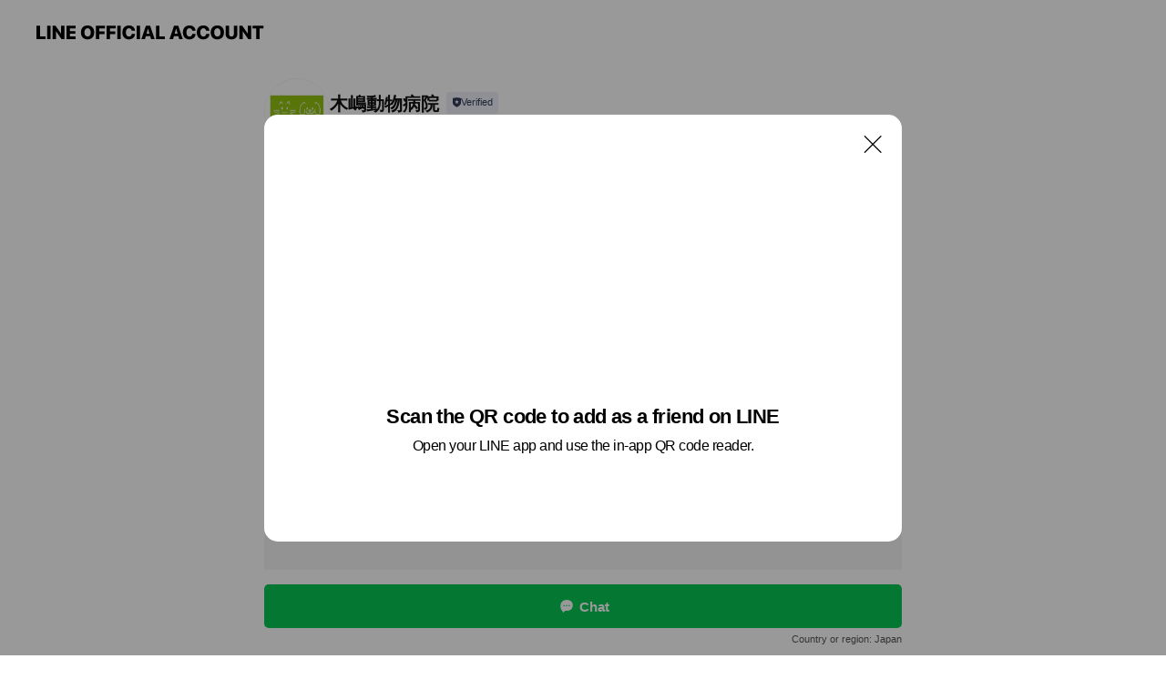

--- FILE ---
content_type: text/html; charset=utf-8
request_url: https://page.line.me/066dynfn?openQrModal=true
body_size: 14226
content:
<!DOCTYPE html><html lang="en"><script id="oa-script-list" type="application/json">https://page.line-scdn.net/_next/static/chunks/pages/_app-04a59534f1b6ba96.js,https://page.line-scdn.net/_next/static/chunks/pages/%5BsearchId%5D-64515e177c06d1a4.js</script><head><meta charSet="UTF-8"/><meta name="viewport" content="width=device-width,initial-scale=1,minimum-scale=1,maximum-scale=1,user-scalable=no,viewport-fit=cover"/><link rel="apple-touch-icon" sizes="180x180" href="https://page.line-scdn.net/favicons/apple-touch-icon.png"/><link rel="icon" type="image/png" sizes="32x32" href="https://page.line-scdn.net/favicons/favicon-32x32.png"/><link rel="icon" type="image/png" sizes="16x16" href="https://page.line-scdn.net/favicons/favicon-16x16.png&quot;"/><link rel="mask-icon" href="https://page.line-scdn.net/favicons/safari-pinned-tab.svg" color="#4ecd00"/><link rel="shortcut icon" href="https://page.line-scdn.net/favicons/favicon.ico"/><meta name="theme-color" content="#ffffff"/><meta property="og:image" content="https://page-share.line.me//%40066dynfn/global/og_image.png?ts=1768393824501"/><meta name="twitter:card" content="summary_large_image"/><link rel="stylesheet" href="https://unpkg.com/swiper@6.8.1/swiper-bundle.min.css"/><title>木嶋動物病院 | LINE Official Account</title><meta property="og:title" content="木嶋動物病院 | LINE Official Account"/><meta name="twitter:title" content="木嶋動物病院 | LINE Official Account"/><link rel="canonical" href="https://page.line.me/066dynfn"/><meta property="line:service_name" content="Official Account"/><meta property="line:sub_title_2" content="〒689-4121 鳥取県 西伯郡伯耆町 大殿1073－1"/><meta name="description" content="木嶋動物病院&#x27;s LINE official account profile page. Add them as a friend for the latest news."/><meta name="next-head-count" content="18"/><link rel="preload" href="https://page.line-scdn.net/_next/static/css/6c56c7c442f9e637.css" as="style"/><link rel="stylesheet" href="https://page.line-scdn.net/_next/static/css/6c56c7c442f9e637.css" data-n-g=""/><link rel="preload" href="https://page.line-scdn.net/_next/static/css/32cf1b1e6f7e57c2.css" as="style"/><link rel="stylesheet" href="https://page.line-scdn.net/_next/static/css/32cf1b1e6f7e57c2.css" data-n-p=""/><noscript data-n-css=""></noscript><script defer="" nomodule="" src="https://page.line-scdn.net/_next/static/chunks/polyfills-c67a75d1b6f99dc8.js"></script><script src="https://page.line-scdn.net/_next/static/chunks/webpack-130e19885477412b.js" defer=""></script><script src="https://page.line-scdn.net/_next/static/chunks/framework-5d5971fdfab04833.js" defer=""></script><script src="https://page.line-scdn.net/_next/static/chunks/main-05d9c954f502a1b0.js" defer=""></script><script src="https://page.line-scdn.net/_next/static/chunks/e893f787-81841bf25f7a5b4d.js" defer=""></script><script src="https://page.line-scdn.net/_next/static/chunks/fd0ff8c8-d43e8626c80b2f59.js" defer=""></script><script src="https://page.line-scdn.net/_next/static/chunks/518-b33b01654ebc3704.js" defer=""></script><script src="https://page.line-scdn.net/_next/static/chunks/421-6db75eee1ddcc32a.js" defer=""></script><script src="https://page.line-scdn.net/_next/static/chunks/70-2befe84e3601a64e.js" defer=""></script><script src="https://page.line-scdn.net/_next/static/chunks/806-b648e1cb86c8d62b.js" defer=""></script><script src="https://page.line-scdn.net/_next/static/chunks/137-90ab3d3bd63e8e4a.js" defer=""></script><script src="https://page.line-scdn.net/_next/static/chunks/124-b469aeaada29d832.js" defer=""></script><script src="https://page.line-scdn.net/_next/static/chunks/423-d26e88c20d1ad3af.js" defer=""></script><script src="https://page.line-scdn.net/_next/static/chunks/913-0e0576b9d3accdb4.js" defer=""></script><script src="https://page.line-scdn.net/_next/static/chunks/741-3bb2a46e2bff1fe4.js" defer=""></script><script src="https://page.line-scdn.net/_next/static/wbE9r1btNEObkNSy-fn7d/_buildManifest.js" defer=""></script><script src="https://page.line-scdn.net/_next/static/wbE9r1btNEObkNSy-fn7d/_ssgManifest.js" defer=""></script></head><body class=""><div id="__next"><div class="wrap main" style="--profile-button-color:#06c755" data-background="false" data-theme="false" data-js-top="true"><header id="header" class="header header_web"><div class="header_wrap"><span class="header_logo"><svg xmlns="http://www.w3.org/2000/svg" fill="none" viewBox="0 0 250 17" class="header_logo_image" role="img" aria-label="LINE OFFICIAL ACCOUNT" title="LINE OFFICIAL ACCOUNT"><path fill="#000" d="M.118 16V1.204H3.88v11.771h6.121V16zm11.607 0V1.204h3.763V16zm6.009 0V1.204h3.189l5.916 8.541h.072V1.204h3.753V16h-3.158l-5.947-8.634h-.072V16zm15.176 0V1.204h10.14v3.025h-6.377V7.15h5.998v2.83h-5.998v2.994h6.378V16zm23.235.267c-4.491 0-7.3-2.943-7.3-7.66v-.02c0-4.707 2.83-7.65 7.3-7.65 4.502 0 7.311 2.943 7.311 7.65v.02c0 4.717-2.8 7.66-7.311 7.66m0-3.118c2.153 0 3.486-1.763 3.486-4.542v-.02c0-2.8-1.363-4.533-3.486-4.533-2.102 0-3.466 1.723-3.466 4.532v.02c0 2.81 1.354 4.543 3.466 4.543M65.291 16V1.204h10.07v3.025h-6.306v3.373h5.732v2.881h-5.732V16zm11.731 0V1.204h10.07v3.025h-6.307v3.373h5.732v2.881h-5.732V16zm11.73 0V1.204h3.764V16zm12.797.267c-4.44 0-7.198-2.84-7.198-7.67v-.01c0-4.83 2.779-7.65 7.198-7.65 3.866 0 6.542 2.481 6.676 5.793v.103h-3.62l-.021-.154c-.235-1.538-1.312-2.625-3.035-2.625-2.06 0-3.363 1.692-3.363 4.522v.01c0 2.861 1.313 4.563 3.374 4.563 1.63 0 2.789-1.015 3.045-2.666l.02-.112h3.62l-.01.112c-.133 3.312-2.84 5.784-6.686 5.784m8.47-.267V1.204h3.763V16zm5.189 0 4.983-14.796h4.604L129.778 16h-3.947l-.923-3.25h-4.83l-.923 3.25zm7.249-11.577-1.6 5.62h3.271l-1.599-5.62zM131.204 16V1.204h3.763v11.771h6.121V16zm14.868 0 4.983-14.796h4.604L160.643 16h-3.948l-.923-3.25h-4.83L150.02 16zm7.249-11.577-1.599 5.62h3.271l-1.6-5.62zm14.653 11.844c-4.44 0-7.198-2.84-7.198-7.67v-.01c0-4.83 2.779-7.65 7.198-7.65 3.866 0 6.542 2.481 6.675 5.793v.103h-3.619l-.021-.154c-.236-1.538-1.312-2.625-3.035-2.625-2.061 0-3.363 1.692-3.363 4.522v.01c0 2.861 1.312 4.563 3.373 4.563 1.631 0 2.789-1.015 3.046-2.666l.02-.112h3.62l-.01.112c-.134 3.312-2.841 5.784-6.686 5.784m15.258 0c-4.44 0-7.198-2.84-7.198-7.67v-.01c0-4.83 2.778-7.65 7.198-7.65 3.866 0 6.542 2.481 6.675 5.793v.103h-3.619l-.021-.154c-.236-1.538-1.312-2.625-3.035-2.625-2.061 0-3.363 1.692-3.363 4.522v.01c0 2.861 1.312 4.563 3.373 4.563 1.631 0 2.789-1.015 3.046-2.666l.02-.112h3.62l-.011.112c-.133 3.312-2.84 5.784-6.685 5.784m15.36 0c-4.491 0-7.3-2.943-7.3-7.66v-.02c0-4.707 2.83-7.65 7.3-7.65 4.502 0 7.311 2.943 7.311 7.65v.02c0 4.717-2.799 7.66-7.311 7.66m0-3.118c2.154 0 3.487-1.763 3.487-4.542v-.02c0-2.8-1.364-4.533-3.487-4.533-2.102 0-3.466 1.723-3.466 4.532v.02c0 2.81 1.354 4.543 3.466 4.543m15.514 3.118c-3.855 0-6.367-2.184-6.367-5.517V1.204h3.763v9.187c0 1.723.923 2.758 2.615 2.758 1.681 0 2.604-1.035 2.604-2.758V1.204h3.763v9.546c0 3.322-2.491 5.517-6.378 5.517M222.73 16V1.204h3.189l5.916 8.541h.072V1.204h3.753V16h-3.158l-5.947-8.634h-.072V16zm18.611 0V4.229h-4.081V1.204h11.915v3.025h-4.081V16z"></path></svg></span></div></header><div class="container"><div data-intersection-target="profileFace" class="_root_f63qr_2 _modeLiffApp_f63qr_155"><div class="_account_f63qr_11"><div class="_accountHead_f63qr_16"><div class="_accountHeadIcon_f63qr_22"><a class="_accountHeadIconLink_f63qr_31" href="/066dynfn/profile/img"><div class="_root_19dwp_1"><img class="_thumbnailImage_19dwp_8" src="https://profile.line-scdn.net/0hVzHDfMkLCVV1PRy7HPh2Akl4BzgCEw8dDVgRZwQ7AmBZWE0GS15EZgM7AmJdWk4DS1JEMFI0UTBZ/preview" alt="Show profile photo" width="70" height="70"/></div></a></div><div class="_accountHeadContents_f63qr_34"><h1 class="_accountHeadTitle_f63qr_37"><span class="_accountHeadTitleText_f63qr_51">木嶋動物病院</span><button type="button" class="_accountHeadBadge_f63qr_54" aria-label="Show account info"><span class="_root_4p75h_1 _typeCertified_4p75h_20"><span class="_icon_4p75h_17"><span role="img" aria-label="Verification status" class="la labs _iconImage_4p75h_17" style="width:11px;aspect-ratio:1;display:inline-grid;place-items:stretch"><svg xmlns="http://www.w3.org/2000/svg" data-laicon-version="10.2" viewBox="0 0 20 20" fill="currentColor"><g transform="translate(-2 -2)"><path d="M12 2.5c-3.7 0-6.7.7-7.8 1-.3.2-.5.5-.5.8v8.9c0 3.2 4.2 6.3 8 8.2.1 0 .2.1.3.1s.2 0 .3-.1c3.9-1.9 8-5 8-8.2V4.3c0-.3-.2-.6-.5-.7-1.1-.3-4.1-1.1-7.8-1.1zm0 4.2 1.2 2.7 2.7.3-1.9 2 .4 2.8-2.4-1.2-2.4 1.3.4-2.8-1.9-2 2.7-.3L12 6.7z"/></g></svg></span></span><span class="_label_4p75h_42">Verified</span></span></button></h1><div class="_accountHeadSubTexts_f63qr_58"><p class="_accountHeadSubText_f63qr_58">Friends<!-- --> <!-- -->2,570</p></div></div></div><div class="_accountInfo_f63qr_73"><p class="_accountInfoWorking_f63qr_92"><button type="button"><span class="_accountInfoWorkingLabel_f63qr_95">Closed</span><span>Opens Thu 09:00</span><span role="img" aria-label="Expand" class="la lar _accountInfoWorkingIcon_f63qr_108" style="width:14px;aspect-ratio:1;color:#777;display:inline-grid;place-items:stretch"><svg xmlns="http://www.w3.org/2000/svg" data-laicon-version="15.0" viewBox="0 0 20 20" fill="currentColor"><g transform="translate(-2 -2)"><path d="m11.9998 14.56-7.03-7.03-1.273 1.274 8.303 8.302 8.302-8.303-1.273-1.272-7.029 7.029Z"/></g></svg></span></button></p><div class="_accountInfoWorkingOptions_f63qr_117"><div class="_accountInfoWorkingOptionsInner_f63qr_126"><div><p class="_root_m0rgx_1"><span>Sun</span><span class="_time_m0rgx_15 _colorRed_m0rgx_15">Closed</span></p><p class="_root_m0rgx_1"><span>Mon</span><span class="_time_m0rgx_15">09:00 - 12:00,15:00 - 18:30</span></p><p class="_root_m0rgx_1"><span>Tue</span><span class="_time_m0rgx_15">09:00 - 12:00,15:00 - 18:30</span></p><p class="_root_m0rgx_1 _currentWeek_m0rgx_10"><span>Wed</span><span class="_time_m0rgx_15">09:00 - 12:00,15:00 - 18:30</span></p><p class="_root_m0rgx_1"><span>Thu</span><span class="_time_m0rgx_15">09:00 - 12:00</span></p><p class="_root_m0rgx_1"><span>Fri</span><span class="_time_m0rgx_15">09:00 - 12:00,15:00 - 18:30</span></p><p class="_root_m0rgx_1"><span>Sat</span><span class="_time_m0rgx_15">09:00 - 12:00,15:00 - 18:00</span></p></div><p>休診:木曜午後/日曜/祝祭日</p></div></div><p><a class="_accountInfoWebsiteLink_f63qr_137" href="http://kishima-ah.com/"><span class="_accountInfoWebsiteUrl_f63qr_141">kishima-ah.com/</span></a></p></div><div class="_actionButtons_f63qr_152"><div><div class="_root_1nhde_1"><button type="button" class="_button_1nhde_9"><span class="_icon_1nhde_31"><span role="img" class="la lar" style="width:14px;aspect-ratio:1;display:inline-grid;place-items:stretch"><svg xmlns="http://www.w3.org/2000/svg" data-laicon-version="15.0" viewBox="0 0 20 20" fill="currentColor"><g transform="translate(-2 -2)"><path d="M11.8722 10.2255a.9.9 0 1 0 0 1.8.9.9 0 0 0 0-1.8Zm-3.5386 0a.9.9 0 1 0 0 1.8.9.9 0 0 0 0-1.8Zm7.0767 0a.9.9 0 1 0 0 1.8.9.9 0 0 0 0-1.8Z"/><path d="M6.5966 6.374c-1.256 1.2676-1.988 3.1338-1.988 5.5207 0 2.8387 1.6621 5.3506 2.8876 6.8107.6247-.8619 1.6496-1.7438 3.2265-1.7444h.0015l2.2892-.0098h.0028c3.4682 0 6.2909-2.8223 6.2909-6.2904 0-1.9386-.7072-3.4895-1.9291-4.5632C16.1475 5.0163 14.3376 4.37 12.0582 4.37c-2.3602 0-4.2063.7369-5.4616 2.004Zm-.9235-.915C7.2185 3.8991 9.4223 3.07 12.0582 3.07c2.5189 0 4.6585.7159 6.1779 2.051 1.5279 1.3427 2.371 3.2622 2.371 5.5398 0 4.1857-3.4041 7.5896-7.5894 7.5904h-.0015l-2.2892.0098h-.0028c-1.33 0-2.114.9634-2.5516 1.8265l-.4192.8269-.6345-.676c-1.2252-1.3055-3.8103-4.4963-3.8103-8.3437 0-2.6555.8198-4.8767 2.3645-6.4358Z"/></g></svg></span></span><span class="_label_1nhde_14">Chat</span></button></div></div></div></div></div><div class="content"><div class="ldsg-tab plugin_tab" data-flexible="flexible" style="--tab-indicator-position:0px;--tab-indicator-width:0px" id="tablist"><div class="tab-content"><div class="tab-content-inner"><div class="tab-list" role="tablist"><a aria-selected="true" role="tab" class="tab-list-item" tabindex="0"><span class="text">Basic info</span></a><a aria-selected="false" role="tab" class="tab-list-item"><span class="text">You might like</span></a></div><div class="tab-indicator"></div></div></div></div><section class="section section_info" id="plugin-information-1035532571357444" data-js-plugin="information"><h2 class="title_section" data-testid="plugin-header"><span class="title">Basic info</span></h2><div class="basic_info_item info_intro"><i class="icon"><svg width="19" height="19" viewBox="0 0 19 19" fill="none" xmlns="http://www.w3.org/2000/svg"><path fill-rule="evenodd" clip-rule="evenodd" d="M14.25 2.542h-9.5c-.721 0-1.306.584-1.306 1.306v11.304c0 .722.585 1.306 1.306 1.306h9.5c.722 0 1.306-.584 1.306-1.306V3.848c0-.722-.584-1.306-1.306-1.306zM4.75 3.57h9.5c.153 0 .277.124.277.277v11.304a.277.277 0 01-.277.277h-9.5a.277.277 0 01-.277-.277V3.848c0-.153.124-.277.277-.277zm7.167 6.444v-1.03H7.083v1.03h4.834zm0-3.675v1.03H7.083V6.34h4.834zm0 6.32v-1.03H7.083v1.03h4.834z" fill="#000"></path></svg></i>地域の皆様に信頼されるホームドクターを目指しています。</div><div class="basic_info_item info_time"><i class="icon"><svg width="19" height="19" viewBox="0 0 19 19" fill="none" xmlns="http://www.w3.org/2000/svg"><path fill-rule="evenodd" clip-rule="evenodd" d="M9.5 2.177a7.323 7.323 0 100 14.646 7.323 7.323 0 000-14.646zm0 1.03a6.294 6.294 0 110 12.587 6.294 6.294 0 010-12.588zm.514 5.996v-3.73H8.985v4.324l2.79 1.612.515-.892-2.276-1.314z" fill="#000"></path></svg></i><div class="title"><span class="title_s">Wed</span><span class="con_s">09:00 - 12:00, 15:00 - 18:30</span></div><p class="memo">休診:木曜午後/日曜/祝祭日</p><ul class="lst_week"><li><span class="title_s">Sun</span><span class="con_s">Closed</span></li><li><span class="title_s">Mon</span><span class="con_s">09:00 - 12:00, 15:00 - 18:30</span></li><li><span class="title_s">Tue</span><span class="con_s">09:00 - 12:00, 15:00 - 18:30</span></li><li><span class="title_s">Wed</span><span class="con_s">09:00 - 12:00, 15:00 - 18:30</span></li><li><span class="title_s">Thu</span><span class="con_s">09:00 - 12:00</span></li><li><span class="title_s">Fri</span><span class="con_s">09:00 - 12:00, 15:00 - 18:30</span></li><li><span class="title_s">Sat</span><span class="con_s">09:00 - 12:00, 15:00 - 18:00</span></li></ul></div><div class="basic_info_item info_tel is_selectable"><i class="icon"><svg width="19" height="19" viewBox="0 0 19 19" fill="none" xmlns="http://www.w3.org/2000/svg"><path fill-rule="evenodd" clip-rule="evenodd" d="M2.816 3.858L4.004 2.67a1.76 1.76 0 012.564.079l2.024 2.286a1.14 1.14 0 01-.048 1.559L7.306 7.832l.014.04c.02.052.045.11.075.173l.051.1c.266.499.762 1.137 1.517 1.892.754.755 1.393 1.25 1.893 1.516.103.055.194.097.271.126l.04.014 1.239-1.238a1.138 1.138 0 011.465-.121l.093.074 2.287 2.024a1.76 1.76 0 01.078 2.563l-1.188 1.188c-1.477 1.478-5.367.513-9.102-3.222-3.735-3.735-4.7-7.625-3.223-9.103zm5.005 1.86L5.797 3.43a.731.731 0 00-1.065-.033L3.544 4.586c-.31.31-.445 1.226-.162 2.367.393 1.582 1.49 3.386 3.385 5.28 1.894 1.894 3.697 2.992 5.28 3.384 1.14.284 2.057.148 2.367-.162l1.187-1.187a.731.731 0 00-.032-1.065l-2.287-2.024a.109.109 0 00-.148.004l-1.403 1.402c-.517.518-1.887-.21-3.496-1.82l-.158-.16c-1.499-1.54-2.164-2.837-1.663-3.337l1.402-1.402a.108.108 0 00.005-.149z" fill="#000"></path></svg></i><a class="link" href="#"><span>0859-68-5300</span></a></div><div class="basic_info_item info_url is_selectable"><i class="icon"><svg width="19" height="19" viewBox="0 0 19 19" fill="none" xmlns="http://www.w3.org/2000/svg"><path fill-rule="evenodd" clip-rule="evenodd" d="M9.5 2.18a7.32 7.32 0 100 14.64 7.32 7.32 0 000-14.64zM3.452 7.766A6.294 6.294 0 003.21 9.5c0 .602.084 1.184.242 1.736H6.32A17.222 17.222 0 016.234 9.5c0-.597.03-1.178.086-1.735H3.452zm.396-1.029H6.46c.224-1.303.607-2.422 1.11-3.225a6.309 6.309 0 00-3.722 3.225zm3.51 1.03a15.745 15.745 0 000 3.47h4.284a15.749 15.749 0 000-3.47H7.358zm4.131-1.03H7.511C7.903 4.64 8.707 3.21 9.5 3.21c.793 0 1.597 1.43 1.99 3.526zm1.19 1.03a17.21 17.21 0 010 3.47h2.869A6.292 6.292 0 0015.79 9.5c0-.602-.084-1.184-.242-1.735H12.68zm2.473-1.03H12.54c-.224-1.303-.607-2.422-1.11-3.225a6.308 6.308 0 013.722 3.225zM7.57 15.489a6.309 6.309 0 01-3.722-3.224H6.46c.224 1.303.607 2.421 1.11 3.224zm1.929.301c-.793 0-1.596-1.43-1.99-3.525h3.98c-.394 2.095-1.197 3.525-1.99 3.525zm1.93-.301c.503-.803.886-1.921 1.11-3.224h2.612a6.309 6.309 0 01-3.723 3.224z" fill="#000"></path></svg></i><a class="account_info_website_link" href="http://kishima-ah.com/"><span class="account_info_website_url">kishima-ah.com/</span></a></div><div class="basic_info_item place_map" data-js-access="true"><div class="map_area"><a target="_blank" rel="noopener" href="https://www.google.com/maps/search/?api=1&amp;query=35.3866022%2C133.3982849"><img src="https://maps.googleapis.com/maps/api/staticmap?key=AIzaSyCmbTfxB3uMZpzVX9NYKqByC1RRi2jIjf0&amp;channel=Line_Account&amp;scale=2&amp;size=400x200&amp;center=35.3867022%2C133.3982849&amp;markers=scale%3A2%7Cicon%3Ahttps%3A%2F%2Fpage.line-scdn.net%2F_%2Fimages%2FmapPin.v1.png%7C35.3866022%2C133.3982849&amp;language=en&amp;region=&amp;signature=9M9c1UhD2VgXZZuCmaUrWfW093k%3D" alt=""/></a></div><div class="map_text"><i class="icon"><svg width="19" height="19" viewBox="0 0 19 19" fill="none" xmlns="http://www.w3.org/2000/svg"><path fill-rule="evenodd" clip-rule="evenodd" d="M9.731 1.864l-.23-.004a6.308 6.308 0 00-4.853 2.266c-2.155 2.565-1.9 6.433.515 8.857a210.37 210.37 0 013.774 3.911.772.772 0 001.13 0l.942-.996a182.663 182.663 0 012.829-2.916c2.413-2.422 2.67-6.29.515-8.855a6.308 6.308 0 00-4.622-2.263zm-.23 1.026a5.28 5.28 0 014.064 1.9c1.805 2.147 1.588 5.413-.456 7.466l-.452.456a209.82 209.82 0 00-2.87 2.98l-.285.3-1.247-1.31a176.87 176.87 0 00-2.363-2.425c-2.045-2.053-2.261-5.32-.456-7.468a5.28 5.28 0 014.064-1.9zm0 3.289a2.004 2.004 0 100 4.008 2.004 2.004 0 000-4.008zm0 1.029a.975.975 0 110 1.95.975.975 0 010-1.95z" fill="#000"></path></svg></i><div class="map_title_area"><strong class="map_title">〒689-4121 鳥取県 西伯郡伯耆町 大殿1073－1</strong><button type="button" class="button_copy" aria-label="Copy"><i class="icon_copy"><svg width="16" height="16" xmlns="http://www.w3.org/2000/svg" data-laicon-version="15" viewBox="0 0 24 24"><path d="M3.2 3.05a.65.65 0 01.65-.65h12.99a.65.65 0 01.65.65V6.5h-1.3V3.7H4.5v13.28H7v1.3H3.85a.65.65 0 01-.65-.65V3.05z"></path><path d="M6.52 6.36a.65.65 0 01.65-.65h12.98a.65.65 0 01.65.65V17.5l-4.1 4.1H7.17a.65.65 0 01-.65-.65V6.36zm1.3.65V20.3h8.34l3.34-3.34V7.01H7.82z"></path><path d="M14.13 10.19H9.6v-1.3h4.53v1.3zm0 2.2H9.6v-1.3h4.53v1.3zm1.27 3.81h5.4v1.3h-4.1v4.1h-1.3v-5.4z"></path></svg></i></button></div></div></div></section><section class="section section_recommend" id="plugin-recommendation-RecommendationPlugin" data-js-plugin="recommendation"><a target="_self" rel="noopener" href="https://liff.line.me/1654867680-wGKa63aV/?utm_source=oaprofile&amp;utm_medium=recommend" class="link"><h2 class="title_section" data-testid="plugin-header"><span class="title">You might like</span><span class="text_more">See more</span></h2></a><section class="RecommendationPlugin_subSection__nWfpQ"><h3 class="RecommendationPlugin_subTitle__EGDML">Accounts others are viewing</h3><div class="swiper-container"><div class="swiper-wrapper"><div class="swiper-slide"><div class="recommend_list"><div class="recommend_item" id="recommend-item-1"><a target="_self" rel="noopener" href="https://page.line.me/rni3180u?openerPlatform=liff&amp;openerKey=profileRecommend" class="link"><div class="thumb"><img src="https://profile.line-scdn.net/0h9Avbbk0IZm5LG3HW85kZOXdeaAM8NWAmM3l9DT4bbQk2KHZocnwsXWsTMVhuKnE5JX0tAG8aPlYy/preview" class="image" alt=""/></div><div class="info"><strong class="info_name"><i class="icon_certified"></i>ペッツパーク出雲店</strong><div class="info_detail"><span class="friend">5,682 friends</span></div><div class="common_label"><strong class="label"><i class="icon"><svg width="12" height="12" viewBox="0 0 12 12" fill="none" xmlns="http://www.w3.org/2000/svg"><path fill-rule="evenodd" clip-rule="evenodd" d="M1.675 2.925v6.033h.926l.923-.923.923.923h5.878V2.925H4.447l-.923.923-.923-.923h-.926zm-.85-.154c0-.384.312-.696.696-.696h1.432l.571.571.572-.571h6.383c.385 0 .696.312.696.696v6.341a.696.696 0 01-.696.696H4.096l-.572-.571-.571.571H1.52a.696.696 0 01-.696-.696V2.771z" fill="#777"></path><path fill-rule="evenodd" clip-rule="evenodd" d="M3.025 4.909v-.65h1v.65h-1zm0 1.357v-.65h1v.65h-1zm0 1.358v-.65h1v.65h-1z" fill="#777"></path></svg></i><span class="text">Coupons</span></strong><strong class="label"><i class="icon"><svg width="13" height="12" viewBox="0 0 13 12" fill="none" xmlns="http://www.w3.org/2000/svg"><path fill-rule="evenodd" clip-rule="evenodd" d="M11.1 2.14H2.7a.576.576 0 00-.575.576v6.568c0 .317.258.575.575.575h8.4a.576.576 0 00.575-.575V2.716a.576.576 0 00-.575-.575zm-.076 2.407V9.21h-8.25V4.547h8.25zm0-.65V2.791h-8.25v1.106h8.25z" fill="#777"></path><path d="M11.024 9.209v.1h.1v-.1h-.1zm0-4.662h.1v-.1h-.1v.1zM2.774 9.21h-.1v.1h.1v-.1zm0-4.662v-.1h-.1v.1h.1zm8.25-.65v.1h.1v-.1h-.1zm0-1.106h.1v-.1h-.1v.1zm-8.25 0v-.1h-.1v.1h.1zm0 1.106h-.1v.1h.1v-.1zM2.7 2.241h8.4v-.2H2.7v.2zm-.475.475c0-.262.213-.475.475-.475v-.2a.676.676 0 00-.675.675h.2zm0 6.568V2.716h-.2v6.568h.2zm.475.475a.476.476 0 01-.475-.475h-.2c0 .372.303.675.675.675v-.2zm8.4 0H2.7v.2h8.4v-.2zm.475-.475a.476.476 0 01-.475.475v.2a.676.676 0 00.675-.675h-.2zm0-6.568v6.568h.2V2.716h-.2zM11.1 2.24c.262 0 .475.213.475.475h.2a.676.676 0 00-.675-.675v.2zm.024 6.968V4.547h-.2V9.21h.2zm-8.35.1h8.25v-.2h-8.25v.2zm-.1-4.762V9.21h.2V4.547h-.2zm8.35-.1h-8.25v.2h8.25v-.2zm.1-.55V2.791h-.2v1.106h.2zm-.1-1.206h-8.25v.2h8.25v-.2zm-8.35.1v1.106h.2V2.791h-.2zm.1 1.206h8.25v-.2h-8.25v.2zm6.467 2.227l-.296.853-.904.019.72.545-.261.865.741-.516.742.516-.262-.865.72-.545-.903-.019-.297-.853z" fill="#777"></path></svg></i><span class="text">Reward card</span></strong></div></div></a></div><div class="recommend_item" id="recommend-item-2"><a target="_self" rel="noopener" href="https://page.line.me/202osnxh?openerPlatform=liff&amp;openerKey=profileRecommend" class="link"><div class="thumb"><img src="https://profile.line-scdn.net/0hgw7ILDGhOFgKMCuVEE1HDzZ1NjV9Hj4QclVxPng2b21yBy9ZZVV-angxNDh3AXhcP1F2PHg2b20u/preview" class="image" alt=""/></div><div class="info"><strong class="info_name"><i class="icon_certified"></i>Orange Coffee Stand</strong><div class="info_detail"><span class="friend">317 friends</span></div><div class="common_label"><strong class="label"><i class="icon"><svg width="12" height="12" viewBox="0 0 12 12" fill="none" xmlns="http://www.w3.org/2000/svg"><path fill-rule="evenodd" clip-rule="evenodd" d="M1.675 2.925v6.033h.926l.923-.923.923.923h5.878V2.925H4.447l-.923.923-.923-.923h-.926zm-.85-.154c0-.384.312-.696.696-.696h1.432l.571.571.572-.571h6.383c.385 0 .696.312.696.696v6.341a.696.696 0 01-.696.696H4.096l-.572-.571-.571.571H1.52a.696.696 0 01-.696-.696V2.771z" fill="#777"></path><path fill-rule="evenodd" clip-rule="evenodd" d="M3.025 4.909v-.65h1v.65h-1zm0 1.357v-.65h1v.65h-1zm0 1.358v-.65h1v.65h-1z" fill="#777"></path></svg></i><span class="text">Coupons</span></strong></div></div></a></div><div class="recommend_item" id="recommend-item-3"><a target="_self" rel="noopener" href="https://page.line.me/rai3339j?openerPlatform=liff&amp;openerKey=profileRecommend" class="link"><div class="thumb"><img src="https://profile.line-scdn.net/0h82DcokBTZx15Gkn73XIYSkVfaXAONGFVASsufV1NPHlXLHcYTCsoeg4aOn8HLihCQ38oLgkZO3oB/preview" class="image" alt=""/></div><div class="info"><strong class="info_name"><i class="icon_certified"></i>サロン・ド能地</strong><div class="info_detail"><span class="friend">662 friends</span></div><div class="common_label"><strong class="label"><i class="icon"><svg width="12" height="12" viewBox="0 0 12 12" fill="none" xmlns="http://www.w3.org/2000/svg"><path fill-rule="evenodd" clip-rule="evenodd" d="M1.675 2.925v6.033h.926l.923-.923.923.923h5.878V2.925H4.447l-.923.923-.923-.923h-.926zm-.85-.154c0-.384.312-.696.696-.696h1.432l.571.571.572-.571h6.383c.385 0 .696.312.696.696v6.341a.696.696 0 01-.696.696H4.096l-.572-.571-.571.571H1.52a.696.696 0 01-.696-.696V2.771z" fill="#777"></path><path fill-rule="evenodd" clip-rule="evenodd" d="M3.025 4.909v-.65h1v.65h-1zm0 1.357v-.65h1v.65h-1zm0 1.358v-.65h1v.65h-1z" fill="#777"></path></svg></i><span class="text">Coupons</span></strong></div></div></a></div></div></div><div class="swiper-slide"><div class="recommend_list"><div class="recommend_item" id="recommend-item-4"><a target="_self" rel="noopener" href="https://page.line.me/051qtsgb?openerPlatform=liff&amp;openerKey=profileRecommend" class="link"><div class="thumb"><img src="https://profile.line-scdn.net/0hSkjVhBE4DERXLxLvxfZzE2tqAikgAQoMLxsRKyUsUHB5GUlBOx0QIyInBnZ8ShgXa04TdnouViN7/preview" class="image" alt=""/></div><div class="info"><strong class="info_name"><i class="icon_certified"></i>サンマルクカフェ ゆめタウン出雲店</strong><div class="info_detail"><span class="friend">2,430 friends</span></div></div></a></div><div class="recommend_item" id="recommend-item-5"><a target="_self" rel="noopener" href="https://page.line.me/675sztwx?openerPlatform=liff&amp;openerKey=profileRecommend" class="link"><div class="thumb"><img src="https://profile.line-scdn.net/0h6bM78Ky-aU1wTnpdnAsWGkwLZyAHYG8FCCwnIgVNNnpYKysaHi0vK1ZINXldfigfHyAnKFxJNXhc/preview" class="image" alt=""/></div><div class="info"><strong class="info_name"><i class="icon_certified"></i>うなぎ　三福</strong><div class="info_detail"><span class="friend">364 friends</span></div></div></a></div><div class="recommend_item" id="recommend-item-6"><a target="_self" rel="noopener" href="https://page.line.me/396pbqtu?openerPlatform=liff&amp;openerKey=profileRecommend" class="link"><div class="thumb"><img src="https://profile.line-scdn.net/0hTRseHKAzC31OHB6hpw50KnJZBRA5Mg01Ni8UH2JLU0gzeE4idSkXTmsYVUxgeEgidH5GGGpMUEli/preview" class="image" alt=""/></div><div class="info"><strong class="info_name"><i class="icon_certified"></i>カジュアルダイニング38</strong><div class="info_detail"><span class="friend">2,309 friends</span></div><div class="common_label"><strong class="label"><i class="icon"><svg width="13" height="12" viewBox="0 0 13 12" fill="none" xmlns="http://www.w3.org/2000/svg"><path fill-rule="evenodd" clip-rule="evenodd" d="M11.1 2.14H2.7a.576.576 0 00-.575.576v6.568c0 .317.258.575.575.575h8.4a.576.576 0 00.575-.575V2.716a.576.576 0 00-.575-.575zm-.076 2.407V9.21h-8.25V4.547h8.25zm0-.65V2.791h-8.25v1.106h8.25z" fill="#777"></path><path d="M11.024 9.209v.1h.1v-.1h-.1zm0-4.662h.1v-.1h-.1v.1zM2.774 9.21h-.1v.1h.1v-.1zm0-4.662v-.1h-.1v.1h.1zm8.25-.65v.1h.1v-.1h-.1zm0-1.106h.1v-.1h-.1v.1zm-8.25 0v-.1h-.1v.1h.1zm0 1.106h-.1v.1h.1v-.1zM2.7 2.241h8.4v-.2H2.7v.2zm-.475.475c0-.262.213-.475.475-.475v-.2a.676.676 0 00-.675.675h.2zm0 6.568V2.716h-.2v6.568h.2zm.475.475a.476.476 0 01-.475-.475h-.2c0 .372.303.675.675.675v-.2zm8.4 0H2.7v.2h8.4v-.2zm.475-.475a.476.476 0 01-.475.475v.2a.676.676 0 00.675-.675h-.2zm0-6.568v6.568h.2V2.716h-.2zM11.1 2.24c.262 0 .475.213.475.475h.2a.676.676 0 00-.675-.675v.2zm.024 6.968V4.547h-.2V9.21h.2zm-8.35.1h8.25v-.2h-8.25v.2zm-.1-4.762V9.21h.2V4.547h-.2zm8.35-.1h-8.25v.2h8.25v-.2zm.1-.55V2.791h-.2v1.106h.2zm-.1-1.206h-8.25v.2h8.25v-.2zm-8.35.1v1.106h.2V2.791h-.2zm.1 1.206h8.25v-.2h-8.25v.2zm6.467 2.227l-.296.853-.904.019.72.545-.261.865.741-.516.742.516-.262-.865.72-.545-.903-.019-.297-.853z" fill="#777"></path></svg></i><span class="text">Reward card</span></strong></div></div></a></div></div></div><div class="swiper-slide"><div class="recommend_list"><div class="recommend_item" id="recommend-item-7"><a target="_self" rel="noopener" href="https://page.line.me/axr4766e?openerPlatform=liff&amp;openerKey=profileRecommend" class="link"><div class="thumb"><img src="https://profile.line-scdn.net/0h2KlBFCuNbWRRO0GzKxMSM21-YwkmFWssKV8lBnRuOgEvWyM6bl8jCnwzNQZ4WCo1aVgkC3FsMQR7/preview" class="image" alt=""/></div><div class="info"><strong class="info_name"><i class="icon_certified"></i>ENEOS 出雲TS</strong><div class="info_detail"><span class="friend">10,502 friends</span></div><div class="common_label"><strong class="label"><i class="icon"><svg width="12" height="12" viewBox="0 0 12 12" fill="none" xmlns="http://www.w3.org/2000/svg"><path fill-rule="evenodd" clip-rule="evenodd" d="M1.675 2.925v6.033h.926l.923-.923.923.923h5.878V2.925H4.447l-.923.923-.923-.923h-.926zm-.85-.154c0-.384.312-.696.696-.696h1.432l.571.571.572-.571h6.383c.385 0 .696.312.696.696v6.341a.696.696 0 01-.696.696H4.096l-.572-.571-.571.571H1.52a.696.696 0 01-.696-.696V2.771z" fill="#777"></path><path fill-rule="evenodd" clip-rule="evenodd" d="M3.025 4.909v-.65h1v.65h-1zm0 1.357v-.65h1v.65h-1zm0 1.358v-.65h1v.65h-1z" fill="#777"></path></svg></i><span class="text">Coupons</span></strong><strong class="label"><i class="icon"><svg width="13" height="12" viewBox="0 0 13 12" fill="none" xmlns="http://www.w3.org/2000/svg"><path fill-rule="evenodd" clip-rule="evenodd" d="M11.1 2.14H2.7a.576.576 0 00-.575.576v6.568c0 .317.258.575.575.575h8.4a.576.576 0 00.575-.575V2.716a.576.576 0 00-.575-.575zm-.076 2.407V9.21h-8.25V4.547h8.25zm0-.65V2.791h-8.25v1.106h8.25z" fill="#777"></path><path d="M11.024 9.209v.1h.1v-.1h-.1zm0-4.662h.1v-.1h-.1v.1zM2.774 9.21h-.1v.1h.1v-.1zm0-4.662v-.1h-.1v.1h.1zm8.25-.65v.1h.1v-.1h-.1zm0-1.106h.1v-.1h-.1v.1zm-8.25 0v-.1h-.1v.1h.1zm0 1.106h-.1v.1h.1v-.1zM2.7 2.241h8.4v-.2H2.7v.2zm-.475.475c0-.262.213-.475.475-.475v-.2a.676.676 0 00-.675.675h.2zm0 6.568V2.716h-.2v6.568h.2zm.475.475a.476.476 0 01-.475-.475h-.2c0 .372.303.675.675.675v-.2zm8.4 0H2.7v.2h8.4v-.2zm.475-.475a.476.476 0 01-.475.475v.2a.676.676 0 00.675-.675h-.2zm0-6.568v6.568h.2V2.716h-.2zM11.1 2.24c.262 0 .475.213.475.475h.2a.676.676 0 00-.675-.675v.2zm.024 6.968V4.547h-.2V9.21h.2zm-8.35.1h8.25v-.2h-8.25v.2zm-.1-4.762V9.21h.2V4.547h-.2zm8.35-.1h-8.25v.2h8.25v-.2zm.1-.55V2.791h-.2v1.106h.2zm-.1-1.206h-8.25v.2h8.25v-.2zm-8.35.1v1.106h.2V2.791h-.2zm.1 1.206h8.25v-.2h-8.25v.2zm6.467 2.227l-.296.853-.904.019.72.545-.261.865.741-.516.742.516-.262-.865.72-.545-.903-.019-.297-.853z" fill="#777"></path></svg></i><span class="text">Reward card</span></strong></div></div></a></div><div class="recommend_item" id="recommend-item-8"><a target="_self" rel="noopener" href="https://page.line.me/566ppvhe?openerPlatform=liff&amp;openerKey=profileRecommend" class="link"><div class="thumb"><img src="https://profile.line-scdn.net/0hc9aJjVLPPBZcMy1g_wtDQWB2MnsrHTpeJAF2JHwxMSJ2UXlCZFNxInpgYXJ1C3JIaQZxJ342Yidx/preview" class="image" alt=""/></div><div class="info"><strong class="info_name"><i class="icon_certified"></i>アパマンショップ松江学園店</strong><div class="info_detail"><span class="friend">1,184 friends</span></div></div></a></div><div class="recommend_item" id="recommend-item-9"><a target="_self" rel="noopener" href="https://page.line.me/962gaifc?openerPlatform=liff&amp;openerKey=profileRecommend" class="link"><div class="thumb"><img src="https://profile.line-scdn.net/0h9fm7mNTQZklQTnG_pp8ZHmwLaCQnYGABKCssfyIaO3h4fycfbCB9fSJIPHAoeHFMOXgtLnIba3h4/preview" class="image" alt=""/></div><div class="info"><strong class="info_name"><i class="icon_certified"></i>トヨタカローラ鳥取株式会社</strong><div class="info_detail"><span class="friend">1,679 friends</span></div></div></a></div></div></div><div class="swiper-slide"><div class="recommend_list"><div class="recommend_item" id="recommend-item-10"><a target="_self" rel="noopener" href="https://page.line.me/551zynfp?openerPlatform=liff&amp;openerKey=profileRecommend" class="link"><div class="thumb"><img src="https://profile.line-scdn.net/0hCnc3PjyzHEFeSgt8yx1jFmIPEiwpZBoJJn5bJS9KRCN6KVgRansDLylIS3UkfQ9AMisHI38fQnV2/preview" class="image" alt=""/></div><div class="info"><strong class="info_name"><i class="icon_certified"></i>カラーズ　日吉津店</strong><div class="info_detail"><span class="friend">344 friends</span></div></div></a></div><div class="recommend_item" id="recommend-item-11"><a target="_self" rel="noopener" href="https://page.line.me/884hvnkb?openerPlatform=liff&amp;openerKey=profileRecommend" class="link"><div class="thumb"><img src="https://profile.line-scdn.net/0h0lnUoF_7b0NTLHuV94gQFG9pYS4kAmkLKx8kICYtMncrGHhFPEspIXB4OHEsGCocaUkiICQvNiF7/preview" class="image" alt=""/></div><div class="info"><strong class="info_name"><i class="icon_certified"></i>RUMUA</strong><div class="info_detail"><span class="friend">361 friends</span></div><div class="common_label"><strong class="label"><i class="icon"><svg width="13" height="12" viewBox="0 0 13 12" fill="none" xmlns="http://www.w3.org/2000/svg"><path fill-rule="evenodd" clip-rule="evenodd" d="M11.1 2.14H2.7a.576.576 0 00-.575.576v6.568c0 .317.258.575.575.575h8.4a.576.576 0 00.575-.575V2.716a.576.576 0 00-.575-.575zm-.076 2.407V9.21h-8.25V4.547h8.25zm0-.65V2.791h-8.25v1.106h8.25z" fill="#777"></path><path d="M11.024 9.209v.1h.1v-.1h-.1zm0-4.662h.1v-.1h-.1v.1zM2.774 9.21h-.1v.1h.1v-.1zm0-4.662v-.1h-.1v.1h.1zm8.25-.65v.1h.1v-.1h-.1zm0-1.106h.1v-.1h-.1v.1zm-8.25 0v-.1h-.1v.1h.1zm0 1.106h-.1v.1h.1v-.1zM2.7 2.241h8.4v-.2H2.7v.2zm-.475.475c0-.262.213-.475.475-.475v-.2a.676.676 0 00-.675.675h.2zm0 6.568V2.716h-.2v6.568h.2zm.475.475a.476.476 0 01-.475-.475h-.2c0 .372.303.675.675.675v-.2zm8.4 0H2.7v.2h8.4v-.2zm.475-.475a.476.476 0 01-.475.475v.2a.676.676 0 00.675-.675h-.2zm0-6.568v6.568h.2V2.716h-.2zM11.1 2.24c.262 0 .475.213.475.475h.2a.676.676 0 00-.675-.675v.2zm.024 6.968V4.547h-.2V9.21h.2zm-8.35.1h8.25v-.2h-8.25v.2zm-.1-4.762V9.21h.2V4.547h-.2zm8.35-.1h-8.25v.2h8.25v-.2zm.1-.55V2.791h-.2v1.106h.2zm-.1-1.206h-8.25v.2h8.25v-.2zm-8.35.1v1.106h.2V2.791h-.2zm.1 1.206h8.25v-.2h-8.25v.2zm6.467 2.227l-.296.853-.904.019.72.545-.261.865.741-.516.742.516-.262-.865.72-.545-.903-.019-.297-.853z" fill="#777"></path></svg></i><span class="text">Reward card</span></strong></div></div></a></div><div class="recommend_item" id="recommend-item-12"><a target="_self" rel="noopener" href="https://page.line.me/823ijsxh?openerPlatform=liff&amp;openerKey=profileRecommend" class="link"><div class="thumb"><img src="https://profile.line-scdn.net/0h1wBMunJkblh_NHpYwV8RD0NxYDUIGmgQB1R2PVkyMGxTVnoIFAIhOA89MmEBByldSgUobVI3ZDwC/preview" class="image" alt=""/></div><div class="info"><strong class="info_name"><i class="icon_certified"></i>TASHIRO YONAGO</strong><div class="info_detail"><span class="friend">358 friends</span></div><div class="common_label"><strong class="label"><i class="icon"><svg width="12" height="12" viewBox="0 0 12 12" fill="none" xmlns="http://www.w3.org/2000/svg"><path fill-rule="evenodd" clip-rule="evenodd" d="M1.675 2.925v6.033h.926l.923-.923.923.923h5.878V2.925H4.447l-.923.923-.923-.923h-.926zm-.85-.154c0-.384.312-.696.696-.696h1.432l.571.571.572-.571h6.383c.385 0 .696.312.696.696v6.341a.696.696 0 01-.696.696H4.096l-.572-.571-.571.571H1.52a.696.696 0 01-.696-.696V2.771z" fill="#777"></path><path fill-rule="evenodd" clip-rule="evenodd" d="M3.025 4.909v-.65h1v.65h-1zm0 1.357v-.65h1v.65h-1zm0 1.358v-.65h1v.65h-1z" fill="#777"></path></svg></i><span class="text">Coupons</span></strong><strong class="label"><i class="icon"><svg width="13" height="12" viewBox="0 0 13 12" fill="none" xmlns="http://www.w3.org/2000/svg"><path fill-rule="evenodd" clip-rule="evenodd" d="M11.1 2.14H2.7a.576.576 0 00-.575.576v6.568c0 .317.258.575.575.575h8.4a.576.576 0 00.575-.575V2.716a.576.576 0 00-.575-.575zm-.076 2.407V9.21h-8.25V4.547h8.25zm0-.65V2.791h-8.25v1.106h8.25z" fill="#777"></path><path d="M11.024 9.209v.1h.1v-.1h-.1zm0-4.662h.1v-.1h-.1v.1zM2.774 9.21h-.1v.1h.1v-.1zm0-4.662v-.1h-.1v.1h.1zm8.25-.65v.1h.1v-.1h-.1zm0-1.106h.1v-.1h-.1v.1zm-8.25 0v-.1h-.1v.1h.1zm0 1.106h-.1v.1h.1v-.1zM2.7 2.241h8.4v-.2H2.7v.2zm-.475.475c0-.262.213-.475.475-.475v-.2a.676.676 0 00-.675.675h.2zm0 6.568V2.716h-.2v6.568h.2zm.475.475a.476.476 0 01-.475-.475h-.2c0 .372.303.675.675.675v-.2zm8.4 0H2.7v.2h8.4v-.2zm.475-.475a.476.476 0 01-.475.475v.2a.676.676 0 00.675-.675h-.2zm0-6.568v6.568h.2V2.716h-.2zM11.1 2.24c.262 0 .475.213.475.475h.2a.676.676 0 00-.675-.675v.2zm.024 6.968V4.547h-.2V9.21h.2zm-8.35.1h8.25v-.2h-8.25v.2zm-.1-4.762V9.21h.2V4.547h-.2zm8.35-.1h-8.25v.2h8.25v-.2zm.1-.55V2.791h-.2v1.106h.2zm-.1-1.206h-8.25v.2h8.25v-.2zm-8.35.1v1.106h.2V2.791h-.2zm.1 1.206h8.25v-.2h-8.25v.2zm6.467 2.227l-.296.853-.904.019.72.545-.261.865.741-.516.742.516-.262-.865.72-.545-.903-.019-.297-.853z" fill="#777"></path></svg></i><span class="text">Reward card</span></strong></div></div></a></div></div></div><div class="swiper-slide"><div class="recommend_list"><div class="recommend_item" id="recommend-item-13"><a target="_self" rel="noopener" href="https://page.line.me/799vhmkh?openerPlatform=liff&amp;openerKey=profileRecommend" class="link"><div class="thumb"><img src="https://profile.line-scdn.net/0hdtUGzGe-O1toPi9vqAREDFR7NTYfED0TEF4nPBhqMj9NXHlaUQ8jPh85NW1ABi8MUVhwOBhsNTsV/preview" class="image" alt=""/></div><div class="info"><strong class="info_name"><i class="icon_certified"></i>至癒 〜しゆう〜</strong><div class="info_detail"><span class="friend">799 friends</span></div></div></a></div><div class="recommend_item" id="recommend-item-14"><a target="_self" rel="noopener" href="https://page.line.me/555yftiz?openerPlatform=liff&amp;openerKey=profileRecommend" class="link"><div class="thumb"><img src="https://profile.line-scdn.net/0hn7gRwNdzMRhaKyB4GWdOT2ZuP3UtBTdQIk8rd3l8bHh3T3JNYUl6fXopZnslG3NGMxh3LHZ-aHoj/preview" class="image" alt=""/></div><div class="info"><strong class="info_name"><i class="icon_certified"></i>鳥周　出雲店</strong><div class="info_detail"><span class="friend">825 friends</span></div><div class="common_label"><strong class="label"><i class="icon"><svg width="12" height="12" viewBox="0 0 12 12" fill="none" xmlns="http://www.w3.org/2000/svg"><path fill-rule="evenodd" clip-rule="evenodd" d="M8.95 1.4L7.892 4.531c-.006.019-.003.076-.002.115l.002.034v5.848H2.006a.606.606 0 01-.606-.606V4.766c0-.057.008-.114.024-.168l1.05-2.76a.607.607 0 01.583-.438H8.95zm-1.184.85h-4.54L2.25 4.816v4.862h4.792V4.685a3.659 3.659 0 01-.003-.147.917.917 0 01.04-.255l.003-.012.684-2.021z" fill="#777"></path><path fill-rule="evenodd" clip-rule="evenodd" d="M6.1 4H3.87c-.177 0-.32-.18-.32-.4 0-.221.143-.4.32-.4H6.1c.176 0 .319.179.319.4 0 .22-.143.4-.32.4zm3.4 6.53c.567 0 1.027-.53 1.027-1.03V3.948l-.729-2.142A.6.6 0 009.23 1.4H8.1l-1 2.98v6.15h2.4zm0-.85c.012 0 .057-.007.111-.064a.289.289 0 00.056-.082c.01-.022.01-.034.01-.035V4.09l-.626-1.84h-.34L7.95 4.52v5.16H9.5z" fill="#777"></path></svg></i><span class="text">Takeout</span></strong></div></div></a></div><div class="recommend_item" id="recommend-item-15"><a target="_self" rel="noopener" href="https://page.line.me/287tpdda?openerPlatform=liff&amp;openerKey=profileRecommend" class="link"><div class="thumb"><img src="https://profile.line-scdn.net/0hvGfU1q45KWhbLDp3RXhWP2dpJwUsAi8gI0w0WX14dVl-FDo3YRlgXXl_dVpzFWtsY0xjCXwrJQpz/preview" class="image" alt=""/></div><div class="info"><strong class="info_name"><i class="icon_certified"></i>ドコモショップ米子店</strong><div class="info_detail"><span class="friend">713 friends</span></div></div></a></div></div></div><div class="swiper-slide"><div class="recommend_list"><div class="recommend_item" id="recommend-item-16"><a target="_self" rel="noopener" href="https://page.line.me/725tiena?openerPlatform=liff&amp;openerKey=profileRecommend" class="link"><div class="thumb"><img src="https://profile.line-scdn.net/0hztaTCcGpJVtcLTUN1chaDGBoKzYrAyMTJE44anokLzwhTzINM0NiaHsvfmJzGGsPYhxvbissf2h5/preview" class="image" alt=""/></div><div class="info"><strong class="info_name"><i class="icon_certified"></i>広島ガスエナジー</strong><div class="info_detail"><span class="friend">1,024 friends</span></div></div></a></div><div class="recommend_item" id="recommend-item-17"><a target="_self" rel="noopener" href="https://page.line.me/028rjyop?openerPlatform=liff&amp;openerKey=profileRecommend" class="link"><div class="thumb"><img src="https://profile.line-scdn.net/0h5ww0LEOSalhKSXpy3doVD3YMZDU9Z2wQMi5yOjhAPWtiLn4McSd2bj8cMztkLX5ZISh2amxLMmtu/preview" class="image" alt=""/></div><div class="info"><strong class="info_name"><i class="icon_certified"></i>米子ガスグループ（公式）</strong><div class="info_detail"><span class="friend">910 friends</span></div></div></a></div><div class="recommend_item" id="recommend-item-18"><a target="_self" rel="noopener" href="https://page.line.me/541raxhd?openerPlatform=liff&amp;openerKey=profileRecommend" class="link"><div class="thumb"><img src="https://profile.line-scdn.net/0hbZxeTqd4PXVFHCpSAQxCInlZMxgyMjs9PSkiQGgZakJpfnkkeS91FzRIZ0NhJSlzeSl1E2QfZUI_/preview" class="image" alt=""/></div><div class="info"><strong class="info_name"><i class="icon_certified"></i>くいものや膳　yasugi</strong><div class="info_detail"><span class="friend">490 friends</span></div></div></a></div></div></div><div class="swiper-slide"><div class="recommend_list"><div class="recommend_item" id="recommend-item-19"><a target="_self" rel="noopener" href="https://page.line.me/822mlncf?openerPlatform=liff&amp;openerKey=profileRecommend" class="link"><div class="thumb"><img src="https://profile.line-scdn.net/0h0IEDbmE6b2Z4PX-1C6gQMUR4YQsPE2kuAFlwV1o9Y1dUDipnEFgnCVRpMlRSDi83EV8nV1k0MwNT/preview" class="image" alt=""/></div><div class="info"><strong class="info_name"><i class="icon_certified"></i>フリーロード</strong><div class="info_detail"><span class="friend">502 friends</span></div></div></a></div><div class="recommend_item" id="recommend-item-20"><a target="_self" rel="noopener" href="https://page.line.me/665hvykp?openerPlatform=liff&amp;openerKey=profileRecommend" class="link"><div class="thumb"><img src="https://profile.line-scdn.net/0hdgOnzaQGO0hyFyqWODpEH05SNSUFOT0ACnNzLQcXZ3gKJHUYT3V0elJFYiwKd3sbSXR2LF8XZ39Y/preview" class="image" alt=""/></div><div class="info"><strong class="info_name"><i class="icon_certified"></i>ミスタータイヤマンカゲイ</strong><div class="info_detail"><span class="friend">235 friends</span></div></div></a></div><div class="recommend_item" id="recommend-item-21"><a target="_self" rel="noopener" href="https://page.line.me/337lmhdu?openerPlatform=liff&amp;openerKey=profileRecommend" class="link"><div class="thumb"><img src="https://profile.line-scdn.net/0h-IcltipKcmZeFVlrcy0NMWJQfAspO3QuJno7BX9ALF9zLWVkZSA-UCtCKAN6I2EzZSY8U3IdeVMj/preview" class="image" alt=""/></div><div class="info"><strong class="info_name"><i class="icon_certified"></i>スカイフレンドパーク</strong><div class="info_detail"><span class="friend">1,183 friends</span></div></div></a></div></div></div><div class="button_more" slot="wrapper-end"><a target="_self" rel="noopener" href="https://liff.line.me/1654867680-wGKa63aV/?utm_source=oaprofile&amp;utm_medium=recommend" class="link"><i class="icon_more"></i>See more</a></div></div></div></section></section><div class="go_top"><a class="btn_top"><span class="icon"><svg xmlns="http://www.w3.org/2000/svg" width="10" height="11" viewBox="0 0 10 11"><g fill="#111"><path d="M1.464 6.55L.05 5.136 5 .186 6.414 1.6z"></path><path d="M9.95 5.136L5 .186 3.586 1.6l4.95 4.95z"></path><path d="M6 1.507H4v9.259h2z"></path></g></svg></span><span class="text">Top</span></a></div></div></div><div id="footer" class="footer"><div class="account_info"><span class="text">@066dynfn</span></div><div class="provider_info"><span class="text">© LY Corporation</span><div class="link_group"><a data-testid="link-with-next" class="link" href="/066dynfn/report">Report</a><a target="_self" rel="noopener" href="https://liff.line.me/1654867680-wGKa63aV/?utm_source=LINE&amp;utm_medium=referral&amp;utm_campaign=oa_profile_footer" class="link">Other official accounts</a></div></div></div><div class="floating_bar is_active"><div class="floating_button is_active"><a target="_blank" rel="noopener" data-js-chat-button="true" class="button_profile"><button type="button" class="button button_chat"><div class="button_content"><i class="icon"><svg xmlns="http://www.w3.org/2000/svg" width="39" height="38" viewBox="0 0 39 38"><path fill="#3C3E43" d="M24.89 19.19a1.38 1.38 0 11-.003-2.76 1.38 1.38 0 01.004 2.76m-5.425 0a1.38 1.38 0 110-2.76 1.38 1.38 0 010 2.76m-5.426 0a1.38 1.38 0 110-2.76 1.38 1.38 0 010 2.76m5.71-13.73c-8.534 0-13.415 5.697-13.415 13.532 0 7.834 6.935 13.875 6.935 13.875s1.08-4.113 4.435-4.113c1.163 0 2.147-.016 3.514-.016 6.428 0 11.64-5.211 11.64-11.638 0-6.428-4.573-11.64-13.108-11.64"></path></svg><svg width="20" height="20" viewBox="0 0 20 20" fill="none" xmlns="http://www.w3.org/2000/svg"><path fill-rule="evenodd" clip-rule="evenodd" d="M2.792 9.92c0-4.468 2.862-7.355 7.291-7.355 4.329 0 7.124 2.483 7.124 6.326a6.332 6.332 0 01-6.325 6.325l-1.908.008c-1.122 0-1.777.828-2.129 1.522l-.348.689-.53-.563c-1.185-1.264-3.175-3.847-3.175-6.953zm5.845 1.537h.834V7.024h-.834v1.8H7.084V7.046h-.833v4.434h.833V9.658h1.553v1.8zm4.071-4.405h.834v2.968h-.834V7.053zm-2.09 4.395h.833V8.48h-.834v2.967zm.424-3.311a.542.542 0 110-1.083.542.542 0 010 1.083zm1.541 2.77a.542.542 0 101.084 0 .542.542 0 00-1.084 0z" fill="#fff"></path></svg></i><span class="text">Chat</span></div></button></a></div><div class="region_area">Country or region:<!-- --> <!-- -->Japan</div></div></div></div><script src="https://static.line-scdn.net/liff/edge/versions/2.27.1/sdk.js"></script><script src="https://static.line-scdn.net/uts/edge/stable/uts.js"></script><script id="__NEXT_DATA__" type="application/json">{"props":{"pageProps":{"initialDataString":"{\"lang\":\"en\",\"origin\":\"web\",\"opener\":{},\"device\":\"Desktop\",\"lineAppVersion\":\"\",\"requestedSearchId\":\"066dynfn\",\"openQrModal\":true,\"isBusinessAccountLineMeDomain\":false,\"account\":{\"accountInfo\":{\"id\":\"1035532571357442\",\"provider\":{\"isCertificated\":false,\"name\":\"株式会社木嶋動物病院\"},\"countryCode\":\"JP\",\"managingCountryCode\":\"JP\",\"basicSearchId\":\"@066dynfn\",\"subPageId\":\"1035532571357443\",\"profileConfig\":{\"activateSearchId\":true,\"activateFollowerCount\":false},\"shareInfoImage\":\"https://page-share.line.me//%40066dynfn/global/og_image.png?ts=1768393824501\",\"friendCount\":2570},\"profile\":{\"type\":\"basic\",\"name\":\"木嶋動物病院\",\"badgeType\":\"certified\",\"profileImg\":{\"original\":\"https://profile.line-scdn.net/0hVzHDfMkLCVV1PRy7HPh2Akl4BzgCEw8dDVgRZwQ7AmBZWE0GS15EZgM7AmJdWk4DS1JEMFI0UTBZ\",\"thumbs\":{\"xSmall\":\"https://profile.line-scdn.net/0hVzHDfMkLCVV1PRy7HPh2Akl4BzgCEw8dDVgRZwQ7AmBZWE0GS15EZgM7AmJdWk4DS1JEMFI0UTBZ/preview\",\"small\":\"https://profile.line-scdn.net/0hVzHDfMkLCVV1PRy7HPh2Akl4BzgCEw8dDVgRZwQ7AmBZWE0GS15EZgM7AmJdWk4DS1JEMFI0UTBZ/preview\",\"mid\":\"https://profile.line-scdn.net/0hVzHDfMkLCVV1PRy7HPh2Akl4BzgCEw8dDVgRZwQ7AmBZWE0GS15EZgM7AmJdWk4DS1JEMFI0UTBZ/preview\",\"large\":\"https://profile.line-scdn.net/0hVzHDfMkLCVV1PRy7HPh2Akl4BzgCEw8dDVgRZwQ7AmBZWE0GS15EZgM7AmJdWk4DS1JEMFI0UTBZ/preview\",\"xLarge\":\"https://profile.line-scdn.net/0hVzHDfMkLCVV1PRy7HPh2Akl4BzgCEw8dDVgRZwQ7AmBZWE0GS15EZgM7AmJdWk4DS1JEMFI0UTBZ/preview\",\"xxLarge\":\"https://profile.line-scdn.net/0hVzHDfMkLCVV1PRy7HPh2Akl4BzgCEw8dDVgRZwQ7AmBZWE0GS15EZgM7AmJdWk4DS1JEMFI0UTBZ/preview\"}},\"btnList\":[{\"type\":\"chat\",\"color\":\"#3c3e43\",\"chatReplyTimeDisplay\":false}],\"buttonColor\":null,\"info\":{\"statusMsg\":\"\",\"basicInfo\":{\"description\":\"地域の皆様に信頼されるホームドクターを目指しています。\",\"id\":\"1035532571357444\"}},\"oaCallable\":false,\"floatingBarMessageList\":[],\"actionButtonServiceUrls\":[{\"buttonType\":\"HOME\",\"url\":\"https://line.me/R/home/public/main?id=066dynfn\"}],\"displayInformation\":{\"workingTime\":null,\"budget\":null,\"callType\":null,\"oaCallable\":false,\"oaCallAnyway\":false,\"tel\":null,\"website\":null,\"address\":null,\"newAddress\":null,\"oldAddressDeprecated\":false}},\"pluginList\":[{\"type\":\"media\",\"id\":\"1035532571357446\",\"content\":{\"itemList\":[]}},{\"type\":\"information\",\"id\":\"1035532571357444\",\"content\":{\"introduction\":\"地域の皆様に信頼されるホームドクターを目指しています。\",\"currentWorkingTime\":{\"dayOfWeek\":\"Thursday\",\"salesType\":\"outsideSale\",\"salesTimeText\":\"09:00\"},\"workingTimes\":[{\"dayOfWeek\":\"Sunday\",\"salesType\":\"holiday\"},{\"dayOfWeek\":\"Monday\",\"salesType\":\"onSale\",\"salesTimeText\":\"09:00 - 12:00,15:00 - 18:30\"},{\"dayOfWeek\":\"Tuesday\",\"salesType\":\"onSale\",\"salesTimeText\":\"09:00 - 12:00,15:00 - 18:30\"},{\"dayOfWeek\":\"Wednesday\",\"salesType\":\"onSale\",\"salesTimeText\":\"09:00 - 12:00,15:00 - 18:30\"},{\"dayOfWeek\":\"Thursday\",\"salesType\":\"onSale\",\"salesTimeText\":\"09:00 - 12:00\"},{\"dayOfWeek\":\"Friday\",\"salesType\":\"onSale\",\"salesTimeText\":\"09:00 - 12:00,15:00 - 18:30\"},{\"dayOfWeek\":\"Saturday\",\"salesType\":\"onSale\",\"salesTimeText\":\"09:00 - 12:00,15:00 - 18:00\"}],\"businessHours\":{\"0\":[],\"1\":[{\"start\":{\"hour\":9,\"minute\":0},\"end\":{\"hour\":12,\"minute\":0}},{\"start\":{\"hour\":15,\"minute\":0},\"end\":{\"hour\":18,\"minute\":30}}],\"2\":[{\"start\":{\"hour\":9,\"minute\":0},\"end\":{\"hour\":12,\"minute\":0}},{\"start\":{\"hour\":15,\"minute\":0},\"end\":{\"hour\":18,\"minute\":30}}],\"3\":[{\"start\":{\"hour\":9,\"minute\":0},\"end\":{\"hour\":12,\"minute\":0}},{\"start\":{\"hour\":15,\"minute\":0},\"end\":{\"hour\":18,\"minute\":30}}],\"4\":[{\"start\":{\"hour\":9,\"minute\":0},\"end\":{\"hour\":12,\"minute\":0}}],\"5\":[{\"start\":{\"hour\":9,\"minute\":0},\"end\":{\"hour\":12,\"minute\":0}},{\"start\":{\"hour\":15,\"minute\":0},\"end\":{\"hour\":18,\"minute\":30}}],\"6\":[{\"start\":{\"hour\":9,\"minute\":0},\"end\":{\"hour\":12,\"minute\":0}},{\"start\":{\"hour\":15,\"minute\":0},\"end\":{\"hour\":18,\"minute\":0}}]},\"businessHoursMemo\":\"休診:木曜午後/日曜/祝祭日\",\"callType\":\"phone\",\"oaCallable\":false,\"tel\":\"0859-68-5300\",\"webSites\":{\"items\":[{\"title\":\"WebSite\",\"url\":\"http://kishima-ah.com/\"}]},\"access\":{\"nearestStationList\":[],\"address\":{\"postalCode\":\"6894121\",\"detail\":\"鳥取県 西伯郡伯耆町 大殿1073－1\"},\"coordinates\":{\"lat\":35.3866022,\"lng\":133.3982849},\"mapUrl\":\"https://maps.googleapis.com/maps/api/staticmap?key=AIzaSyCmbTfxB3uMZpzVX9NYKqByC1RRi2jIjf0\u0026channel=Line_Account\u0026scale=2\u0026size=400x200\u0026center=35.3867022%2C133.3982849\u0026markers=scale%3A2%7Cicon%3Ahttps%3A%2F%2Fpage.line-scdn.net%2F_%2Fimages%2FmapPin.v1.png%7C35.3866022%2C133.3982849\u0026language=en\u0026region=\u0026signature=9M9c1UhD2VgXZZuCmaUrWfW093k%3D\"}}},{\"type\":\"recommendation\",\"id\":\"RecommendationPlugin\",\"content\":{\"i2i\":{\"itemList\":[{\"accountId\":\"rni3180u\",\"name\":\"ペッツパーク出雲店\",\"img\":{\"original\":\"https://profile.line-scdn.net/0h9Avbbk0IZm5LG3HW85kZOXdeaAM8NWAmM3l9DT4bbQk2KHZocnwsXWsTMVhuKnE5JX0tAG8aPlYy\",\"thumbs\":{\"xSmall\":\"https://profile.line-scdn.net/0h9Avbbk0IZm5LG3HW85kZOXdeaAM8NWAmM3l9DT4bbQk2KHZocnwsXWsTMVhuKnE5JX0tAG8aPlYy/preview\",\"small\":\"https://profile.line-scdn.net/0h9Avbbk0IZm5LG3HW85kZOXdeaAM8NWAmM3l9DT4bbQk2KHZocnwsXWsTMVhuKnE5JX0tAG8aPlYy/preview\",\"mid\":\"https://profile.line-scdn.net/0h9Avbbk0IZm5LG3HW85kZOXdeaAM8NWAmM3l9DT4bbQk2KHZocnwsXWsTMVhuKnE5JX0tAG8aPlYy/preview\",\"large\":\"https://profile.line-scdn.net/0h9Avbbk0IZm5LG3HW85kZOXdeaAM8NWAmM3l9DT4bbQk2KHZocnwsXWsTMVhuKnE5JX0tAG8aPlYy/preview\",\"xLarge\":\"https://profile.line-scdn.net/0h9Avbbk0IZm5LG3HW85kZOXdeaAM8NWAmM3l9DT4bbQk2KHZocnwsXWsTMVhuKnE5JX0tAG8aPlYy/preview\",\"xxLarge\":\"https://profile.line-scdn.net/0h9Avbbk0IZm5LG3HW85kZOXdeaAM8NWAmM3l9DT4bbQk2KHZocnwsXWsTMVhuKnE5JX0tAG8aPlYy/preview\"}},\"badgeType\":\"certified\",\"friendCount\":5682,\"pluginIconList\":[\"coupon\",\"rewardCard\"]},{\"accountId\":\"202osnxh\",\"name\":\"Orange Coffee Stand\",\"img\":{\"original\":\"https://profile.line-scdn.net/0hgw7ILDGhOFgKMCuVEE1HDzZ1NjV9Hj4QclVxPng2b21yBy9ZZVV-angxNDh3AXhcP1F2PHg2b20u\",\"thumbs\":{\"xSmall\":\"https://profile.line-scdn.net/0hgw7ILDGhOFgKMCuVEE1HDzZ1NjV9Hj4QclVxPng2b21yBy9ZZVV-angxNDh3AXhcP1F2PHg2b20u/preview\",\"small\":\"https://profile.line-scdn.net/0hgw7ILDGhOFgKMCuVEE1HDzZ1NjV9Hj4QclVxPng2b21yBy9ZZVV-angxNDh3AXhcP1F2PHg2b20u/preview\",\"mid\":\"https://profile.line-scdn.net/0hgw7ILDGhOFgKMCuVEE1HDzZ1NjV9Hj4QclVxPng2b21yBy9ZZVV-angxNDh3AXhcP1F2PHg2b20u/preview\",\"large\":\"https://profile.line-scdn.net/0hgw7ILDGhOFgKMCuVEE1HDzZ1NjV9Hj4QclVxPng2b21yBy9ZZVV-angxNDh3AXhcP1F2PHg2b20u/preview\",\"xLarge\":\"https://profile.line-scdn.net/0hgw7ILDGhOFgKMCuVEE1HDzZ1NjV9Hj4QclVxPng2b21yBy9ZZVV-angxNDh3AXhcP1F2PHg2b20u/preview\",\"xxLarge\":\"https://profile.line-scdn.net/0hgw7ILDGhOFgKMCuVEE1HDzZ1NjV9Hj4QclVxPng2b21yBy9ZZVV-angxNDh3AXhcP1F2PHg2b20u/preview\"}},\"badgeType\":\"certified\",\"friendCount\":317,\"pluginIconList\":[\"coupon\"]},{\"accountId\":\"rai3339j\",\"name\":\"サロン・ド能地\",\"img\":{\"original\":\"https://profile.line-scdn.net/0h82DcokBTZx15Gkn73XIYSkVfaXAONGFVASsufV1NPHlXLHcYTCsoeg4aOn8HLihCQ38oLgkZO3oB\",\"thumbs\":{\"xSmall\":\"https://profile.line-scdn.net/0h82DcokBTZx15Gkn73XIYSkVfaXAONGFVASsufV1NPHlXLHcYTCsoeg4aOn8HLihCQ38oLgkZO3oB/preview\",\"small\":\"https://profile.line-scdn.net/0h82DcokBTZx15Gkn73XIYSkVfaXAONGFVASsufV1NPHlXLHcYTCsoeg4aOn8HLihCQ38oLgkZO3oB/preview\",\"mid\":\"https://profile.line-scdn.net/0h82DcokBTZx15Gkn73XIYSkVfaXAONGFVASsufV1NPHlXLHcYTCsoeg4aOn8HLihCQ38oLgkZO3oB/preview\",\"large\":\"https://profile.line-scdn.net/0h82DcokBTZx15Gkn73XIYSkVfaXAONGFVASsufV1NPHlXLHcYTCsoeg4aOn8HLihCQ38oLgkZO3oB/preview\",\"xLarge\":\"https://profile.line-scdn.net/0h82DcokBTZx15Gkn73XIYSkVfaXAONGFVASsufV1NPHlXLHcYTCsoeg4aOn8HLihCQ38oLgkZO3oB/preview\",\"xxLarge\":\"https://profile.line-scdn.net/0h82DcokBTZx15Gkn73XIYSkVfaXAONGFVASsufV1NPHlXLHcYTCsoeg4aOn8HLihCQ38oLgkZO3oB/preview\"}},\"badgeType\":\"certified\",\"friendCount\":662,\"pluginIconList\":[\"coupon\"]},{\"accountId\":\"051qtsgb\",\"name\":\"サンマルクカフェ ゆめタウン出雲店\",\"img\":{\"original\":\"https://profile.line-scdn.net/0hSkjVhBE4DERXLxLvxfZzE2tqAikgAQoMLxsRKyUsUHB5GUlBOx0QIyInBnZ8ShgXa04TdnouViN7\",\"thumbs\":{\"xSmall\":\"https://profile.line-scdn.net/0hSkjVhBE4DERXLxLvxfZzE2tqAikgAQoMLxsRKyUsUHB5GUlBOx0QIyInBnZ8ShgXa04TdnouViN7/preview\",\"small\":\"https://profile.line-scdn.net/0hSkjVhBE4DERXLxLvxfZzE2tqAikgAQoMLxsRKyUsUHB5GUlBOx0QIyInBnZ8ShgXa04TdnouViN7/preview\",\"mid\":\"https://profile.line-scdn.net/0hSkjVhBE4DERXLxLvxfZzE2tqAikgAQoMLxsRKyUsUHB5GUlBOx0QIyInBnZ8ShgXa04TdnouViN7/preview\",\"large\":\"https://profile.line-scdn.net/0hSkjVhBE4DERXLxLvxfZzE2tqAikgAQoMLxsRKyUsUHB5GUlBOx0QIyInBnZ8ShgXa04TdnouViN7/preview\",\"xLarge\":\"https://profile.line-scdn.net/0hSkjVhBE4DERXLxLvxfZzE2tqAikgAQoMLxsRKyUsUHB5GUlBOx0QIyInBnZ8ShgXa04TdnouViN7/preview\",\"xxLarge\":\"https://profile.line-scdn.net/0hSkjVhBE4DERXLxLvxfZzE2tqAikgAQoMLxsRKyUsUHB5GUlBOx0QIyInBnZ8ShgXa04TdnouViN7/preview\"}},\"badgeType\":\"certified\",\"friendCount\":2430,\"pluginIconList\":[]},{\"accountId\":\"675sztwx\",\"name\":\"うなぎ　三福\",\"img\":{\"original\":\"https://profile.line-scdn.net/0h6bM78Ky-aU1wTnpdnAsWGkwLZyAHYG8FCCwnIgVNNnpYKysaHi0vK1ZINXldfigfHyAnKFxJNXhc\",\"thumbs\":{\"xSmall\":\"https://profile.line-scdn.net/0h6bM78Ky-aU1wTnpdnAsWGkwLZyAHYG8FCCwnIgVNNnpYKysaHi0vK1ZINXldfigfHyAnKFxJNXhc/preview\",\"small\":\"https://profile.line-scdn.net/0h6bM78Ky-aU1wTnpdnAsWGkwLZyAHYG8FCCwnIgVNNnpYKysaHi0vK1ZINXldfigfHyAnKFxJNXhc/preview\",\"mid\":\"https://profile.line-scdn.net/0h6bM78Ky-aU1wTnpdnAsWGkwLZyAHYG8FCCwnIgVNNnpYKysaHi0vK1ZINXldfigfHyAnKFxJNXhc/preview\",\"large\":\"https://profile.line-scdn.net/0h6bM78Ky-aU1wTnpdnAsWGkwLZyAHYG8FCCwnIgVNNnpYKysaHi0vK1ZINXldfigfHyAnKFxJNXhc/preview\",\"xLarge\":\"https://profile.line-scdn.net/0h6bM78Ky-aU1wTnpdnAsWGkwLZyAHYG8FCCwnIgVNNnpYKysaHi0vK1ZINXldfigfHyAnKFxJNXhc/preview\",\"xxLarge\":\"https://profile.line-scdn.net/0h6bM78Ky-aU1wTnpdnAsWGkwLZyAHYG8FCCwnIgVNNnpYKysaHi0vK1ZINXldfigfHyAnKFxJNXhc/preview\"}},\"badgeType\":\"certified\",\"friendCount\":364,\"pluginIconList\":[]},{\"accountId\":\"396pbqtu\",\"name\":\"カジュアルダイニング38\",\"img\":{\"original\":\"https://profile.line-scdn.net/0hTRseHKAzC31OHB6hpw50KnJZBRA5Mg01Ni8UH2JLU0gzeE4idSkXTmsYVUxgeEgidH5GGGpMUEli\",\"thumbs\":{\"xSmall\":\"https://profile.line-scdn.net/0hTRseHKAzC31OHB6hpw50KnJZBRA5Mg01Ni8UH2JLU0gzeE4idSkXTmsYVUxgeEgidH5GGGpMUEli/preview\",\"small\":\"https://profile.line-scdn.net/0hTRseHKAzC31OHB6hpw50KnJZBRA5Mg01Ni8UH2JLU0gzeE4idSkXTmsYVUxgeEgidH5GGGpMUEli/preview\",\"mid\":\"https://profile.line-scdn.net/0hTRseHKAzC31OHB6hpw50KnJZBRA5Mg01Ni8UH2JLU0gzeE4idSkXTmsYVUxgeEgidH5GGGpMUEli/preview\",\"large\":\"https://profile.line-scdn.net/0hTRseHKAzC31OHB6hpw50KnJZBRA5Mg01Ni8UH2JLU0gzeE4idSkXTmsYVUxgeEgidH5GGGpMUEli/preview\",\"xLarge\":\"https://profile.line-scdn.net/0hTRseHKAzC31OHB6hpw50KnJZBRA5Mg01Ni8UH2JLU0gzeE4idSkXTmsYVUxgeEgidH5GGGpMUEli/preview\",\"xxLarge\":\"https://profile.line-scdn.net/0hTRseHKAzC31OHB6hpw50KnJZBRA5Mg01Ni8UH2JLU0gzeE4idSkXTmsYVUxgeEgidH5GGGpMUEli/preview\"}},\"badgeType\":\"certified\",\"friendCount\":2309,\"pluginIconList\":[\"rewardCard\"]},{\"accountId\":\"axr4766e\",\"name\":\"ENEOS 出雲TS\",\"img\":{\"original\":\"https://profile.line-scdn.net/0h2KlBFCuNbWRRO0GzKxMSM21-YwkmFWssKV8lBnRuOgEvWyM6bl8jCnwzNQZ4WCo1aVgkC3FsMQR7\",\"thumbs\":{\"xSmall\":\"https://profile.line-scdn.net/0h2KlBFCuNbWRRO0GzKxMSM21-YwkmFWssKV8lBnRuOgEvWyM6bl8jCnwzNQZ4WCo1aVgkC3FsMQR7/preview\",\"small\":\"https://profile.line-scdn.net/0h2KlBFCuNbWRRO0GzKxMSM21-YwkmFWssKV8lBnRuOgEvWyM6bl8jCnwzNQZ4WCo1aVgkC3FsMQR7/preview\",\"mid\":\"https://profile.line-scdn.net/0h2KlBFCuNbWRRO0GzKxMSM21-YwkmFWssKV8lBnRuOgEvWyM6bl8jCnwzNQZ4WCo1aVgkC3FsMQR7/preview\",\"large\":\"https://profile.line-scdn.net/0h2KlBFCuNbWRRO0GzKxMSM21-YwkmFWssKV8lBnRuOgEvWyM6bl8jCnwzNQZ4WCo1aVgkC3FsMQR7/preview\",\"xLarge\":\"https://profile.line-scdn.net/0h2KlBFCuNbWRRO0GzKxMSM21-YwkmFWssKV8lBnRuOgEvWyM6bl8jCnwzNQZ4WCo1aVgkC3FsMQR7/preview\",\"xxLarge\":\"https://profile.line-scdn.net/0h2KlBFCuNbWRRO0GzKxMSM21-YwkmFWssKV8lBnRuOgEvWyM6bl8jCnwzNQZ4WCo1aVgkC3FsMQR7/preview\"}},\"badgeType\":\"certified\",\"friendCount\":10502,\"pluginIconList\":[\"coupon\",\"rewardCard\"]},{\"accountId\":\"566ppvhe\",\"name\":\"アパマンショップ松江学園店\",\"img\":{\"original\":\"https://profile.line-scdn.net/0hc9aJjVLPPBZcMy1g_wtDQWB2MnsrHTpeJAF2JHwxMSJ2UXlCZFNxInpgYXJ1C3JIaQZxJ342Yidx\",\"thumbs\":{\"xSmall\":\"https://profile.line-scdn.net/0hc9aJjVLPPBZcMy1g_wtDQWB2MnsrHTpeJAF2JHwxMSJ2UXlCZFNxInpgYXJ1C3JIaQZxJ342Yidx/preview\",\"small\":\"https://profile.line-scdn.net/0hc9aJjVLPPBZcMy1g_wtDQWB2MnsrHTpeJAF2JHwxMSJ2UXlCZFNxInpgYXJ1C3JIaQZxJ342Yidx/preview\",\"mid\":\"https://profile.line-scdn.net/0hc9aJjVLPPBZcMy1g_wtDQWB2MnsrHTpeJAF2JHwxMSJ2UXlCZFNxInpgYXJ1C3JIaQZxJ342Yidx/preview\",\"large\":\"https://profile.line-scdn.net/0hc9aJjVLPPBZcMy1g_wtDQWB2MnsrHTpeJAF2JHwxMSJ2UXlCZFNxInpgYXJ1C3JIaQZxJ342Yidx/preview\",\"xLarge\":\"https://profile.line-scdn.net/0hc9aJjVLPPBZcMy1g_wtDQWB2MnsrHTpeJAF2JHwxMSJ2UXlCZFNxInpgYXJ1C3JIaQZxJ342Yidx/preview\",\"xxLarge\":\"https://profile.line-scdn.net/0hc9aJjVLPPBZcMy1g_wtDQWB2MnsrHTpeJAF2JHwxMSJ2UXlCZFNxInpgYXJ1C3JIaQZxJ342Yidx/preview\"}},\"badgeType\":\"certified\",\"friendCount\":1184,\"pluginIconList\":[]},{\"accountId\":\"962gaifc\",\"name\":\"トヨタカローラ鳥取株式会社\",\"img\":{\"original\":\"https://profile.line-scdn.net/0h9fm7mNTQZklQTnG_pp8ZHmwLaCQnYGABKCssfyIaO3h4fycfbCB9fSJIPHAoeHFMOXgtLnIba3h4\",\"thumbs\":{\"xSmall\":\"https://profile.line-scdn.net/0h9fm7mNTQZklQTnG_pp8ZHmwLaCQnYGABKCssfyIaO3h4fycfbCB9fSJIPHAoeHFMOXgtLnIba3h4/preview\",\"small\":\"https://profile.line-scdn.net/0h9fm7mNTQZklQTnG_pp8ZHmwLaCQnYGABKCssfyIaO3h4fycfbCB9fSJIPHAoeHFMOXgtLnIba3h4/preview\",\"mid\":\"https://profile.line-scdn.net/0h9fm7mNTQZklQTnG_pp8ZHmwLaCQnYGABKCssfyIaO3h4fycfbCB9fSJIPHAoeHFMOXgtLnIba3h4/preview\",\"large\":\"https://profile.line-scdn.net/0h9fm7mNTQZklQTnG_pp8ZHmwLaCQnYGABKCssfyIaO3h4fycfbCB9fSJIPHAoeHFMOXgtLnIba3h4/preview\",\"xLarge\":\"https://profile.line-scdn.net/0h9fm7mNTQZklQTnG_pp8ZHmwLaCQnYGABKCssfyIaO3h4fycfbCB9fSJIPHAoeHFMOXgtLnIba3h4/preview\",\"xxLarge\":\"https://profile.line-scdn.net/0h9fm7mNTQZklQTnG_pp8ZHmwLaCQnYGABKCssfyIaO3h4fycfbCB9fSJIPHAoeHFMOXgtLnIba3h4/preview\"}},\"badgeType\":\"certified\",\"friendCount\":1679,\"pluginIconList\":[]},{\"accountId\":\"551zynfp\",\"name\":\"カラーズ　日吉津店\",\"img\":{\"original\":\"https://profile.line-scdn.net/0hCnc3PjyzHEFeSgt8yx1jFmIPEiwpZBoJJn5bJS9KRCN6KVgRansDLylIS3UkfQ9AMisHI38fQnV2\",\"thumbs\":{\"xSmall\":\"https://profile.line-scdn.net/0hCnc3PjyzHEFeSgt8yx1jFmIPEiwpZBoJJn5bJS9KRCN6KVgRansDLylIS3UkfQ9AMisHI38fQnV2/preview\",\"small\":\"https://profile.line-scdn.net/0hCnc3PjyzHEFeSgt8yx1jFmIPEiwpZBoJJn5bJS9KRCN6KVgRansDLylIS3UkfQ9AMisHI38fQnV2/preview\",\"mid\":\"https://profile.line-scdn.net/0hCnc3PjyzHEFeSgt8yx1jFmIPEiwpZBoJJn5bJS9KRCN6KVgRansDLylIS3UkfQ9AMisHI38fQnV2/preview\",\"large\":\"https://profile.line-scdn.net/0hCnc3PjyzHEFeSgt8yx1jFmIPEiwpZBoJJn5bJS9KRCN6KVgRansDLylIS3UkfQ9AMisHI38fQnV2/preview\",\"xLarge\":\"https://profile.line-scdn.net/0hCnc3PjyzHEFeSgt8yx1jFmIPEiwpZBoJJn5bJS9KRCN6KVgRansDLylIS3UkfQ9AMisHI38fQnV2/preview\",\"xxLarge\":\"https://profile.line-scdn.net/0hCnc3PjyzHEFeSgt8yx1jFmIPEiwpZBoJJn5bJS9KRCN6KVgRansDLylIS3UkfQ9AMisHI38fQnV2/preview\"}},\"badgeType\":\"certified\",\"friendCount\":344,\"pluginIconList\":[]},{\"accountId\":\"884hvnkb\",\"name\":\"RUMUA\",\"img\":{\"original\":\"https://profile.line-scdn.net/0h0lnUoF_7b0NTLHuV94gQFG9pYS4kAmkLKx8kICYtMncrGHhFPEspIXB4OHEsGCocaUkiICQvNiF7\",\"thumbs\":{\"xSmall\":\"https://profile.line-scdn.net/0h0lnUoF_7b0NTLHuV94gQFG9pYS4kAmkLKx8kICYtMncrGHhFPEspIXB4OHEsGCocaUkiICQvNiF7/preview\",\"small\":\"https://profile.line-scdn.net/0h0lnUoF_7b0NTLHuV94gQFG9pYS4kAmkLKx8kICYtMncrGHhFPEspIXB4OHEsGCocaUkiICQvNiF7/preview\",\"mid\":\"https://profile.line-scdn.net/0h0lnUoF_7b0NTLHuV94gQFG9pYS4kAmkLKx8kICYtMncrGHhFPEspIXB4OHEsGCocaUkiICQvNiF7/preview\",\"large\":\"https://profile.line-scdn.net/0h0lnUoF_7b0NTLHuV94gQFG9pYS4kAmkLKx8kICYtMncrGHhFPEspIXB4OHEsGCocaUkiICQvNiF7/preview\",\"xLarge\":\"https://profile.line-scdn.net/0h0lnUoF_7b0NTLHuV94gQFG9pYS4kAmkLKx8kICYtMncrGHhFPEspIXB4OHEsGCocaUkiICQvNiF7/preview\",\"xxLarge\":\"https://profile.line-scdn.net/0h0lnUoF_7b0NTLHuV94gQFG9pYS4kAmkLKx8kICYtMncrGHhFPEspIXB4OHEsGCocaUkiICQvNiF7/preview\"}},\"badgeType\":\"certified\",\"friendCount\":361,\"pluginIconList\":[\"rewardCard\"]},{\"accountId\":\"823ijsxh\",\"name\":\"TASHIRO YONAGO\",\"img\":{\"original\":\"https://profile.line-scdn.net/0h1wBMunJkblh_NHpYwV8RD0NxYDUIGmgQB1R2PVkyMGxTVnoIFAIhOA89MmEBByldSgUobVI3ZDwC\",\"thumbs\":{\"xSmall\":\"https://profile.line-scdn.net/0h1wBMunJkblh_NHpYwV8RD0NxYDUIGmgQB1R2PVkyMGxTVnoIFAIhOA89MmEBByldSgUobVI3ZDwC/preview\",\"small\":\"https://profile.line-scdn.net/0h1wBMunJkblh_NHpYwV8RD0NxYDUIGmgQB1R2PVkyMGxTVnoIFAIhOA89MmEBByldSgUobVI3ZDwC/preview\",\"mid\":\"https://profile.line-scdn.net/0h1wBMunJkblh_NHpYwV8RD0NxYDUIGmgQB1R2PVkyMGxTVnoIFAIhOA89MmEBByldSgUobVI3ZDwC/preview\",\"large\":\"https://profile.line-scdn.net/0h1wBMunJkblh_NHpYwV8RD0NxYDUIGmgQB1R2PVkyMGxTVnoIFAIhOA89MmEBByldSgUobVI3ZDwC/preview\",\"xLarge\":\"https://profile.line-scdn.net/0h1wBMunJkblh_NHpYwV8RD0NxYDUIGmgQB1R2PVkyMGxTVnoIFAIhOA89MmEBByldSgUobVI3ZDwC/preview\",\"xxLarge\":\"https://profile.line-scdn.net/0h1wBMunJkblh_NHpYwV8RD0NxYDUIGmgQB1R2PVkyMGxTVnoIFAIhOA89MmEBByldSgUobVI3ZDwC/preview\"}},\"badgeType\":\"certified\",\"friendCount\":358,\"pluginIconList\":[\"coupon\",\"rewardCard\"]},{\"accountId\":\"799vhmkh\",\"name\":\"至癒 〜しゆう〜\",\"img\":{\"original\":\"https://profile.line-scdn.net/0hdtUGzGe-O1toPi9vqAREDFR7NTYfED0TEF4nPBhqMj9NXHlaUQ8jPh85NW1ABi8MUVhwOBhsNTsV\",\"thumbs\":{\"xSmall\":\"https://profile.line-scdn.net/0hdtUGzGe-O1toPi9vqAREDFR7NTYfED0TEF4nPBhqMj9NXHlaUQ8jPh85NW1ABi8MUVhwOBhsNTsV/preview\",\"small\":\"https://profile.line-scdn.net/0hdtUGzGe-O1toPi9vqAREDFR7NTYfED0TEF4nPBhqMj9NXHlaUQ8jPh85NW1ABi8MUVhwOBhsNTsV/preview\",\"mid\":\"https://profile.line-scdn.net/0hdtUGzGe-O1toPi9vqAREDFR7NTYfED0TEF4nPBhqMj9NXHlaUQ8jPh85NW1ABi8MUVhwOBhsNTsV/preview\",\"large\":\"https://profile.line-scdn.net/0hdtUGzGe-O1toPi9vqAREDFR7NTYfED0TEF4nPBhqMj9NXHlaUQ8jPh85NW1ABi8MUVhwOBhsNTsV/preview\",\"xLarge\":\"https://profile.line-scdn.net/0hdtUGzGe-O1toPi9vqAREDFR7NTYfED0TEF4nPBhqMj9NXHlaUQ8jPh85NW1ABi8MUVhwOBhsNTsV/preview\",\"xxLarge\":\"https://profile.line-scdn.net/0hdtUGzGe-O1toPi9vqAREDFR7NTYfED0TEF4nPBhqMj9NXHlaUQ8jPh85NW1ABi8MUVhwOBhsNTsV/preview\"}},\"badgeType\":\"certified\",\"friendCount\":799,\"pluginIconList\":[]},{\"accountId\":\"555yftiz\",\"name\":\"鳥周　出雲店\",\"img\":{\"original\":\"https://profile.line-scdn.net/0hn7gRwNdzMRhaKyB4GWdOT2ZuP3UtBTdQIk8rd3l8bHh3T3JNYUl6fXopZnslG3NGMxh3LHZ-aHoj\",\"thumbs\":{\"xSmall\":\"https://profile.line-scdn.net/0hn7gRwNdzMRhaKyB4GWdOT2ZuP3UtBTdQIk8rd3l8bHh3T3JNYUl6fXopZnslG3NGMxh3LHZ-aHoj/preview\",\"small\":\"https://profile.line-scdn.net/0hn7gRwNdzMRhaKyB4GWdOT2ZuP3UtBTdQIk8rd3l8bHh3T3JNYUl6fXopZnslG3NGMxh3LHZ-aHoj/preview\",\"mid\":\"https://profile.line-scdn.net/0hn7gRwNdzMRhaKyB4GWdOT2ZuP3UtBTdQIk8rd3l8bHh3T3JNYUl6fXopZnslG3NGMxh3LHZ-aHoj/preview\",\"large\":\"https://profile.line-scdn.net/0hn7gRwNdzMRhaKyB4GWdOT2ZuP3UtBTdQIk8rd3l8bHh3T3JNYUl6fXopZnslG3NGMxh3LHZ-aHoj/preview\",\"xLarge\":\"https://profile.line-scdn.net/0hn7gRwNdzMRhaKyB4GWdOT2ZuP3UtBTdQIk8rd3l8bHh3T3JNYUl6fXopZnslG3NGMxh3LHZ-aHoj/preview\",\"xxLarge\":\"https://profile.line-scdn.net/0hn7gRwNdzMRhaKyB4GWdOT2ZuP3UtBTdQIk8rd3l8bHh3T3JNYUl6fXopZnslG3NGMxh3LHZ-aHoj/preview\"}},\"badgeType\":\"certified\",\"friendCount\":825,\"pluginIconList\":[\"takeout\"]},{\"accountId\":\"287tpdda\",\"name\":\"ドコモショップ米子店\",\"img\":{\"original\":\"https://profile.line-scdn.net/0hvGfU1q45KWhbLDp3RXhWP2dpJwUsAi8gI0w0WX14dVl-FDo3YRlgXXl_dVpzFWtsY0xjCXwrJQpz\",\"thumbs\":{\"xSmall\":\"https://profile.line-scdn.net/0hvGfU1q45KWhbLDp3RXhWP2dpJwUsAi8gI0w0WX14dVl-FDo3YRlgXXl_dVpzFWtsY0xjCXwrJQpz/preview\",\"small\":\"https://profile.line-scdn.net/0hvGfU1q45KWhbLDp3RXhWP2dpJwUsAi8gI0w0WX14dVl-FDo3YRlgXXl_dVpzFWtsY0xjCXwrJQpz/preview\",\"mid\":\"https://profile.line-scdn.net/0hvGfU1q45KWhbLDp3RXhWP2dpJwUsAi8gI0w0WX14dVl-FDo3YRlgXXl_dVpzFWtsY0xjCXwrJQpz/preview\",\"large\":\"https://profile.line-scdn.net/0hvGfU1q45KWhbLDp3RXhWP2dpJwUsAi8gI0w0WX14dVl-FDo3YRlgXXl_dVpzFWtsY0xjCXwrJQpz/preview\",\"xLarge\":\"https://profile.line-scdn.net/0hvGfU1q45KWhbLDp3RXhWP2dpJwUsAi8gI0w0WX14dVl-FDo3YRlgXXl_dVpzFWtsY0xjCXwrJQpz/preview\",\"xxLarge\":\"https://profile.line-scdn.net/0hvGfU1q45KWhbLDp3RXhWP2dpJwUsAi8gI0w0WX14dVl-FDo3YRlgXXl_dVpzFWtsY0xjCXwrJQpz/preview\"}},\"badgeType\":\"certified\",\"friendCount\":713,\"pluginIconList\":[]},{\"accountId\":\"725tiena\",\"name\":\"広島ガスエナジー\",\"img\":{\"original\":\"https://profile.line-scdn.net/0hztaTCcGpJVtcLTUN1chaDGBoKzYrAyMTJE44anokLzwhTzINM0NiaHsvfmJzGGsPYhxvbissf2h5\",\"thumbs\":{\"xSmall\":\"https://profile.line-scdn.net/0hztaTCcGpJVtcLTUN1chaDGBoKzYrAyMTJE44anokLzwhTzINM0NiaHsvfmJzGGsPYhxvbissf2h5/preview\",\"small\":\"https://profile.line-scdn.net/0hztaTCcGpJVtcLTUN1chaDGBoKzYrAyMTJE44anokLzwhTzINM0NiaHsvfmJzGGsPYhxvbissf2h5/preview\",\"mid\":\"https://profile.line-scdn.net/0hztaTCcGpJVtcLTUN1chaDGBoKzYrAyMTJE44anokLzwhTzINM0NiaHsvfmJzGGsPYhxvbissf2h5/preview\",\"large\":\"https://profile.line-scdn.net/0hztaTCcGpJVtcLTUN1chaDGBoKzYrAyMTJE44anokLzwhTzINM0NiaHsvfmJzGGsPYhxvbissf2h5/preview\",\"xLarge\":\"https://profile.line-scdn.net/0hztaTCcGpJVtcLTUN1chaDGBoKzYrAyMTJE44anokLzwhTzINM0NiaHsvfmJzGGsPYhxvbissf2h5/preview\",\"xxLarge\":\"https://profile.line-scdn.net/0hztaTCcGpJVtcLTUN1chaDGBoKzYrAyMTJE44anokLzwhTzINM0NiaHsvfmJzGGsPYhxvbissf2h5/preview\"}},\"badgeType\":\"certified\",\"friendCount\":1024,\"pluginIconList\":[]},{\"accountId\":\"028rjyop\",\"name\":\"米子ガスグループ（公式）\",\"img\":{\"original\":\"https://profile.line-scdn.net/0h5ww0LEOSalhKSXpy3doVD3YMZDU9Z2wQMi5yOjhAPWtiLn4McSd2bj8cMztkLX5ZISh2amxLMmtu\",\"thumbs\":{\"xSmall\":\"https://profile.line-scdn.net/0h5ww0LEOSalhKSXpy3doVD3YMZDU9Z2wQMi5yOjhAPWtiLn4McSd2bj8cMztkLX5ZISh2amxLMmtu/preview\",\"small\":\"https://profile.line-scdn.net/0h5ww0LEOSalhKSXpy3doVD3YMZDU9Z2wQMi5yOjhAPWtiLn4McSd2bj8cMztkLX5ZISh2amxLMmtu/preview\",\"mid\":\"https://profile.line-scdn.net/0h5ww0LEOSalhKSXpy3doVD3YMZDU9Z2wQMi5yOjhAPWtiLn4McSd2bj8cMztkLX5ZISh2amxLMmtu/preview\",\"large\":\"https://profile.line-scdn.net/0h5ww0LEOSalhKSXpy3doVD3YMZDU9Z2wQMi5yOjhAPWtiLn4McSd2bj8cMztkLX5ZISh2amxLMmtu/preview\",\"xLarge\":\"https://profile.line-scdn.net/0h5ww0LEOSalhKSXpy3doVD3YMZDU9Z2wQMi5yOjhAPWtiLn4McSd2bj8cMztkLX5ZISh2amxLMmtu/preview\",\"xxLarge\":\"https://profile.line-scdn.net/0h5ww0LEOSalhKSXpy3doVD3YMZDU9Z2wQMi5yOjhAPWtiLn4McSd2bj8cMztkLX5ZISh2amxLMmtu/preview\"}},\"badgeType\":\"certified\",\"friendCount\":910,\"pluginIconList\":[]},{\"accountId\":\"541raxhd\",\"name\":\"くいものや膳　yasugi\",\"img\":{\"original\":\"https://profile.line-scdn.net/0hbZxeTqd4PXVFHCpSAQxCInlZMxgyMjs9PSkiQGgZakJpfnkkeS91FzRIZ0NhJSlzeSl1E2QfZUI_\",\"thumbs\":{\"xSmall\":\"https://profile.line-scdn.net/0hbZxeTqd4PXVFHCpSAQxCInlZMxgyMjs9PSkiQGgZakJpfnkkeS91FzRIZ0NhJSlzeSl1E2QfZUI_/preview\",\"small\":\"https://profile.line-scdn.net/0hbZxeTqd4PXVFHCpSAQxCInlZMxgyMjs9PSkiQGgZakJpfnkkeS91FzRIZ0NhJSlzeSl1E2QfZUI_/preview\",\"mid\":\"https://profile.line-scdn.net/0hbZxeTqd4PXVFHCpSAQxCInlZMxgyMjs9PSkiQGgZakJpfnkkeS91FzRIZ0NhJSlzeSl1E2QfZUI_/preview\",\"large\":\"https://profile.line-scdn.net/0hbZxeTqd4PXVFHCpSAQxCInlZMxgyMjs9PSkiQGgZakJpfnkkeS91FzRIZ0NhJSlzeSl1E2QfZUI_/preview\",\"xLarge\":\"https://profile.line-scdn.net/0hbZxeTqd4PXVFHCpSAQxCInlZMxgyMjs9PSkiQGgZakJpfnkkeS91FzRIZ0NhJSlzeSl1E2QfZUI_/preview\",\"xxLarge\":\"https://profile.line-scdn.net/0hbZxeTqd4PXVFHCpSAQxCInlZMxgyMjs9PSkiQGgZakJpfnkkeS91FzRIZ0NhJSlzeSl1E2QfZUI_/preview\"}},\"badgeType\":\"certified\",\"friendCount\":490,\"pluginIconList\":[]},{\"accountId\":\"822mlncf\",\"name\":\"フリーロード\",\"img\":{\"original\":\"https://profile.line-scdn.net/0h0IEDbmE6b2Z4PX-1C6gQMUR4YQsPE2kuAFlwV1o9Y1dUDipnEFgnCVRpMlRSDi83EV8nV1k0MwNT\",\"thumbs\":{\"xSmall\":\"https://profile.line-scdn.net/0h0IEDbmE6b2Z4PX-1C6gQMUR4YQsPE2kuAFlwV1o9Y1dUDipnEFgnCVRpMlRSDi83EV8nV1k0MwNT/preview\",\"small\":\"https://profile.line-scdn.net/0h0IEDbmE6b2Z4PX-1C6gQMUR4YQsPE2kuAFlwV1o9Y1dUDipnEFgnCVRpMlRSDi83EV8nV1k0MwNT/preview\",\"mid\":\"https://profile.line-scdn.net/0h0IEDbmE6b2Z4PX-1C6gQMUR4YQsPE2kuAFlwV1o9Y1dUDipnEFgnCVRpMlRSDi83EV8nV1k0MwNT/preview\",\"large\":\"https://profile.line-scdn.net/0h0IEDbmE6b2Z4PX-1C6gQMUR4YQsPE2kuAFlwV1o9Y1dUDipnEFgnCVRpMlRSDi83EV8nV1k0MwNT/preview\",\"xLarge\":\"https://profile.line-scdn.net/0h0IEDbmE6b2Z4PX-1C6gQMUR4YQsPE2kuAFlwV1o9Y1dUDipnEFgnCVRpMlRSDi83EV8nV1k0MwNT/preview\",\"xxLarge\":\"https://profile.line-scdn.net/0h0IEDbmE6b2Z4PX-1C6gQMUR4YQsPE2kuAFlwV1o9Y1dUDipnEFgnCVRpMlRSDi83EV8nV1k0MwNT/preview\"}},\"badgeType\":\"certified\",\"friendCount\":502,\"pluginIconList\":[]},{\"accountId\":\"665hvykp\",\"name\":\"ミスタータイヤマンカゲイ\",\"img\":{\"original\":\"https://profile.line-scdn.net/0hdgOnzaQGO0hyFyqWODpEH05SNSUFOT0ACnNzLQcXZ3gKJHUYT3V0elJFYiwKd3sbSXR2LF8XZ39Y\",\"thumbs\":{\"xSmall\":\"https://profile.line-scdn.net/0hdgOnzaQGO0hyFyqWODpEH05SNSUFOT0ACnNzLQcXZ3gKJHUYT3V0elJFYiwKd3sbSXR2LF8XZ39Y/preview\",\"small\":\"https://profile.line-scdn.net/0hdgOnzaQGO0hyFyqWODpEH05SNSUFOT0ACnNzLQcXZ3gKJHUYT3V0elJFYiwKd3sbSXR2LF8XZ39Y/preview\",\"mid\":\"https://profile.line-scdn.net/0hdgOnzaQGO0hyFyqWODpEH05SNSUFOT0ACnNzLQcXZ3gKJHUYT3V0elJFYiwKd3sbSXR2LF8XZ39Y/preview\",\"large\":\"https://profile.line-scdn.net/0hdgOnzaQGO0hyFyqWODpEH05SNSUFOT0ACnNzLQcXZ3gKJHUYT3V0elJFYiwKd3sbSXR2LF8XZ39Y/preview\",\"xLarge\":\"https://profile.line-scdn.net/0hdgOnzaQGO0hyFyqWODpEH05SNSUFOT0ACnNzLQcXZ3gKJHUYT3V0elJFYiwKd3sbSXR2LF8XZ39Y/preview\",\"xxLarge\":\"https://profile.line-scdn.net/0hdgOnzaQGO0hyFyqWODpEH05SNSUFOT0ACnNzLQcXZ3gKJHUYT3V0elJFYiwKd3sbSXR2LF8XZ39Y/preview\"}},\"badgeType\":\"certified\",\"friendCount\":235,\"pluginIconList\":[]},{\"accountId\":\"337lmhdu\",\"name\":\"スカイフレンドパーク\",\"img\":{\"original\":\"https://profile.line-scdn.net/0h-IcltipKcmZeFVlrcy0NMWJQfAspO3QuJno7BX9ALF9zLWVkZSA-UCtCKAN6I2EzZSY8U3IdeVMj\",\"thumbs\":{\"xSmall\":\"https://profile.line-scdn.net/0h-IcltipKcmZeFVlrcy0NMWJQfAspO3QuJno7BX9ALF9zLWVkZSA-UCtCKAN6I2EzZSY8U3IdeVMj/preview\",\"small\":\"https://profile.line-scdn.net/0h-IcltipKcmZeFVlrcy0NMWJQfAspO3QuJno7BX9ALF9zLWVkZSA-UCtCKAN6I2EzZSY8U3IdeVMj/preview\",\"mid\":\"https://profile.line-scdn.net/0h-IcltipKcmZeFVlrcy0NMWJQfAspO3QuJno7BX9ALF9zLWVkZSA-UCtCKAN6I2EzZSY8U3IdeVMj/preview\",\"large\":\"https://profile.line-scdn.net/0h-IcltipKcmZeFVlrcy0NMWJQfAspO3QuJno7BX9ALF9zLWVkZSA-UCtCKAN6I2EzZSY8U3IdeVMj/preview\",\"xLarge\":\"https://profile.line-scdn.net/0h-IcltipKcmZeFVlrcy0NMWJQfAspO3QuJno7BX9ALF9zLWVkZSA-UCtCKAN6I2EzZSY8U3IdeVMj/preview\",\"xxLarge\":\"https://profile.line-scdn.net/0h-IcltipKcmZeFVlrcy0NMWJQfAspO3QuJno7BX9ALF9zLWVkZSA-UCtCKAN6I2EzZSY8U3IdeVMj/preview\"}},\"badgeType\":\"certified\",\"friendCount\":1183,\"pluginIconList\":[]}],\"recommendationCreatedDate\":\"20260114\"}}}]},\"userRelation\":{\"friendshipType\":\"unknown\",\"favorite\":\"unknown\"}}","lang":"en","bodyAttributes":"","i18n":null}},"page":"/[searchId]","query":{"openQrModal":"true","searchId":"066dynfn"},"buildId":"wbE9r1btNEObkNSy-fn7d","assetPrefix":"https://page.line-scdn.net","isFallback":false,"appGip":true,"scriptLoader":[]}</script></body></html>